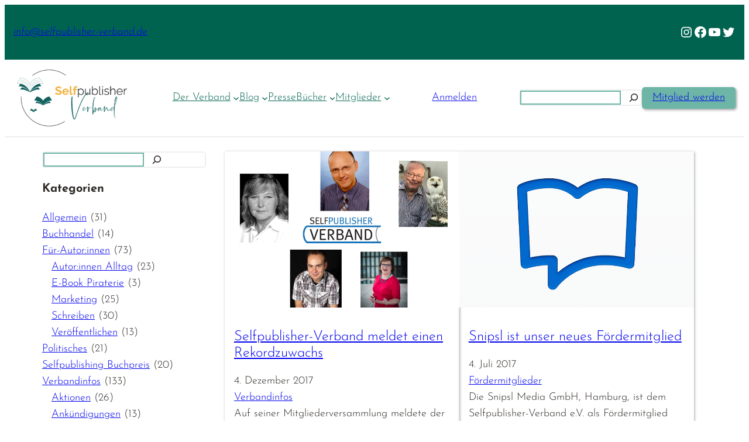

--- FILE ---
content_type: text/html; charset=UTF-8
request_url: https://www.selfpublisher-verband.de/2017/
body_size: 30042
content:
<!DOCTYPE html>
<html lang="de">
<head>
	<meta charset="UTF-8" />
	<meta name="viewport" content="width=device-width, initial-scale=1" />
<meta name='robots' content='noindex, follow' />

	<!-- This site is optimized with the Yoast SEO plugin v26.8 - https://yoast.com/product/yoast-seo-wordpress/ -->
	<meta property="og:locale" content="de_DE" />
	<meta property="og:type" content="website" />
	<meta property="og:title" content="2017 - Selfpublisher-Verband" />
	<meta property="og:url" content="https://www.selfpublisher-verband.de/2017/" />
	<meta property="og:site_name" content="Selfpublisher-Verband" />
	<meta name="twitter:card" content="summary_large_image" />
	<script type="application/ld+json" class="yoast-schema-graph">{"@context":"https://schema.org","@graph":[{"@type":"CollectionPage","@id":"https://www.selfpublisher-verband.de/2017/","url":"https://www.selfpublisher-verband.de/2017/","name":"2017 - Selfpublisher-Verband","isPartOf":{"@id":"https://www.selfpublisher-verband.de/#website"},"primaryImageOfPage":{"@id":"https://www.selfpublisher-verband.de/2017/#primaryimage"},"image":{"@id":"https://www.selfpublisher-verband.de/2017/#primaryimage"},"thumbnailUrl":"https://www.selfpublisher-verband.de/wp-content/uploads/2017/12/Vorstand17-1.jpg","breadcrumb":{"@id":"https://www.selfpublisher-verband.de/2017/#breadcrumb"},"inLanguage":"de"},{"@type":"ImageObject","inLanguage":"de","@id":"https://www.selfpublisher-verband.de/2017/#primaryimage","url":"https://www.selfpublisher-verband.de/wp-content/uploads/2017/12/Vorstand17-1.jpg","contentUrl":"https://www.selfpublisher-verband.de/wp-content/uploads/2017/12/Vorstand17-1.jpg","width":2100,"height":1575,"caption":"Vorstand 2017"},{"@type":"BreadcrumbList","@id":"https://www.selfpublisher-verband.de/2017/#breadcrumb","itemListElement":[{"@type":"ListItem","position":1,"name":"Home","item":"https://www.selfpublisher-verband.de/"},{"@type":"ListItem","position":2,"name":"Archives for 2017"}]},{"@type":"WebSite","@id":"https://www.selfpublisher-verband.de/#website","url":"https://www.selfpublisher-verband.de/","name":"Selfpublisher-Verband","description":"Der Zusammenschluss verlagsunabhängiger Autorinnen und Autoren","publisher":{"@id":"https://www.selfpublisher-verband.de/#organization"},"potentialAction":[{"@type":"SearchAction","target":{"@type":"EntryPoint","urlTemplate":"https://www.selfpublisher-verband.de/?s={search_term_string}"},"query-input":{"@type":"PropertyValueSpecification","valueRequired":true,"valueName":"search_term_string"}}],"inLanguage":"de"},{"@type":"Organization","@id":"https://www.selfpublisher-verband.de/#organization","name":"Selfpublisher Verband e.V.","url":"https://www.selfpublisher-verband.de/","logo":{"@type":"ImageObject","inLanguage":"de","@id":"https://www.selfpublisher-verband.de/#/schema/logo/image/","url":"https://www.selfpublisher-verband.de/wp-content/uploads/2023/04/Selfpublisher-Verband-Logo-Druck-webp-1000x1000-rgb.webp","contentUrl":"https://www.selfpublisher-verband.de/wp-content/uploads/2023/04/Selfpublisher-Verband-Logo-Druck-webp-1000x1000-rgb.webp","width":1000,"height":1000,"caption":"Selfpublisher Verband e.V."},"image":{"@id":"https://www.selfpublisher-verband.de/#/schema/logo/image/"}}]}</script>
	<!-- / Yoast SEO plugin. -->


<title>2017 - Selfpublisher-Verband</title>
<link rel='dns-prefetch' href='//www.selfpublisher-verband.de' />
<link rel="alternate" type="application/rss+xml" title="Selfpublisher-Verband &raquo; Feed" href="https://www.selfpublisher-verband.de/feed/" />
<link rel="alternate" type="application/rss+xml" title="Selfpublisher-Verband &raquo; Kommentar-Feed" href="https://www.selfpublisher-verband.de/comments/feed/" />
<style id='wp-img-auto-sizes-contain-inline-css'>
img:is([sizes=auto i],[sizes^="auto," i]){contain-intrinsic-size:3000px 1500px}
/*# sourceURL=wp-img-auto-sizes-contain-inline-css */
</style>
<link rel='stylesheet' id='uagb-slick-css-css' href='https://www.selfpublisher-verband.de/wp-content/plugins/ultimate-addons-for-gutenberg/assets/css/slick.min.css?ver=2.19.17' media='all' />
<link rel='stylesheet' id='uag-style-4009-css' href='https://www.selfpublisher-verband.de/wp-content/uploads/uag-plugin/assets/4000/uag-css-4009.css?ver=1769259960' media='all' />
<link rel='stylesheet' id='uag-style-3094-css' href='https://www.selfpublisher-verband.de/wp-content/uploads/uag-plugin/assets/3000/uag-css-3094.css?ver=1769259960' media='all' />
<link rel='stylesheet' id='uag-style-2716-css' href='https://www.selfpublisher-verband.de/wp-content/uploads/uag-plugin/assets/3000/uag-css-2716.css?ver=1769259960' media='all' />
<link rel='stylesheet' id='uag-style-2640-css' href='https://www.selfpublisher-verband.de/wp-content/uploads/uag-plugin/assets/3000/uag-css-2640.css?ver=1769259960' media='all' />
<link rel='stylesheet' id='uag-style-1338-css' href='https://www.selfpublisher-verband.de/wp-content/uploads/uag-plugin/assets/1000/uag-css-1338.css?ver=1769259960' media='all' />
<link rel='stylesheet' id='uag-style-275-css' href='https://www.selfpublisher-verband.de/wp-content/uploads/uag-plugin/assets/0/uag-css-275.css?ver=1769259960' media='all' />
<link rel='stylesheet' id='uag-style-206-css' href='https://www.selfpublisher-verband.de/wp-content/uploads/uag-plugin/assets/0/uag-css-206.css?ver=1769259960' media='all' />
<link rel='stylesheet' id='uag-style-128-css' href='https://www.selfpublisher-verband.de/wp-content/uploads/uag-plugin/assets/0/uag-css-128.css?ver=1769259960' media='all' />
<style id='wp-block-paragraph-inline-css'>
.is-small-text{font-size:.875em}.is-regular-text{font-size:1em}.is-large-text{font-size:2.25em}.is-larger-text{font-size:3em}.has-drop-cap:not(:focus):first-letter{float:left;font-size:8.4em;font-style:normal;font-weight:100;line-height:.68;margin:.05em .1em 0 0;text-transform:uppercase}body.rtl .has-drop-cap:not(:focus):first-letter{float:none;margin-left:.1em}p.has-drop-cap.has-background{overflow:hidden}:root :where(p.has-background){padding:1.25em 2.375em}:where(p.has-text-color:not(.has-link-color)) a{color:inherit}p.has-text-align-left[style*="writing-mode:vertical-lr"],p.has-text-align-right[style*="writing-mode:vertical-rl"]{rotate:180deg}
/*# sourceURL=https://www.selfpublisher-verband.de/wp-includes/blocks/paragraph/style.min.css */
</style>
<style id='wp-block-social-links-inline-css'>
.wp-block-social-links{background:none;box-sizing:border-box;margin-left:0;padding-left:0;padding-right:0;text-indent:0}.wp-block-social-links .wp-social-link a,.wp-block-social-links .wp-social-link a:hover{border-bottom:0;box-shadow:none;text-decoration:none}.wp-block-social-links .wp-social-link svg{height:1em;width:1em}.wp-block-social-links .wp-social-link span:not(.screen-reader-text){font-size:.65em;margin-left:.5em;margin-right:.5em}.wp-block-social-links.has-small-icon-size{font-size:16px}.wp-block-social-links,.wp-block-social-links.has-normal-icon-size{font-size:24px}.wp-block-social-links.has-large-icon-size{font-size:36px}.wp-block-social-links.has-huge-icon-size{font-size:48px}.wp-block-social-links.aligncenter{display:flex;justify-content:center}.wp-block-social-links.alignright{justify-content:flex-end}.wp-block-social-link{border-radius:9999px;display:block}@media not (prefers-reduced-motion){.wp-block-social-link{transition:transform .1s ease}}.wp-block-social-link{height:auto}.wp-block-social-link a{align-items:center;display:flex;line-height:0}.wp-block-social-link:hover{transform:scale(1.1)}.wp-block-social-links .wp-block-social-link.wp-social-link{display:inline-block;margin:0;padding:0}.wp-block-social-links .wp-block-social-link.wp-social-link .wp-block-social-link-anchor,.wp-block-social-links .wp-block-social-link.wp-social-link .wp-block-social-link-anchor svg,.wp-block-social-links .wp-block-social-link.wp-social-link .wp-block-social-link-anchor:active,.wp-block-social-links .wp-block-social-link.wp-social-link .wp-block-social-link-anchor:hover,.wp-block-social-links .wp-block-social-link.wp-social-link .wp-block-social-link-anchor:visited{color:currentColor;fill:currentColor}:where(.wp-block-social-links:not(.is-style-logos-only)) .wp-social-link{background-color:#f0f0f0;color:#444}:where(.wp-block-social-links:not(.is-style-logos-only)) .wp-social-link-amazon{background-color:#f90;color:#fff}:where(.wp-block-social-links:not(.is-style-logos-only)) .wp-social-link-bandcamp{background-color:#1ea0c3;color:#fff}:where(.wp-block-social-links:not(.is-style-logos-only)) .wp-social-link-behance{background-color:#0757fe;color:#fff}:where(.wp-block-social-links:not(.is-style-logos-only)) .wp-social-link-bluesky{background-color:#0a7aff;color:#fff}:where(.wp-block-social-links:not(.is-style-logos-only)) .wp-social-link-codepen{background-color:#1e1f26;color:#fff}:where(.wp-block-social-links:not(.is-style-logos-only)) .wp-social-link-deviantart{background-color:#02e49b;color:#fff}:where(.wp-block-social-links:not(.is-style-logos-only)) .wp-social-link-discord{background-color:#5865f2;color:#fff}:where(.wp-block-social-links:not(.is-style-logos-only)) .wp-social-link-dribbble{background-color:#e94c89;color:#fff}:where(.wp-block-social-links:not(.is-style-logos-only)) .wp-social-link-dropbox{background-color:#4280ff;color:#fff}:where(.wp-block-social-links:not(.is-style-logos-only)) .wp-social-link-etsy{background-color:#f45800;color:#fff}:where(.wp-block-social-links:not(.is-style-logos-only)) .wp-social-link-facebook{background-color:#0866ff;color:#fff}:where(.wp-block-social-links:not(.is-style-logos-only)) .wp-social-link-fivehundredpx{background-color:#000;color:#fff}:where(.wp-block-social-links:not(.is-style-logos-only)) .wp-social-link-flickr{background-color:#0461dd;color:#fff}:where(.wp-block-social-links:not(.is-style-logos-only)) .wp-social-link-foursquare{background-color:#e65678;color:#fff}:where(.wp-block-social-links:not(.is-style-logos-only)) .wp-social-link-github{background-color:#24292d;color:#fff}:where(.wp-block-social-links:not(.is-style-logos-only)) .wp-social-link-goodreads{background-color:#eceadd;color:#382110}:where(.wp-block-social-links:not(.is-style-logos-only)) .wp-social-link-google{background-color:#ea4434;color:#fff}:where(.wp-block-social-links:not(.is-style-logos-only)) .wp-social-link-gravatar{background-color:#1d4fc4;color:#fff}:where(.wp-block-social-links:not(.is-style-logos-only)) .wp-social-link-instagram{background-color:#f00075;color:#fff}:where(.wp-block-social-links:not(.is-style-logos-only)) .wp-social-link-lastfm{background-color:#e21b24;color:#fff}:where(.wp-block-social-links:not(.is-style-logos-only)) .wp-social-link-linkedin{background-color:#0d66c2;color:#fff}:where(.wp-block-social-links:not(.is-style-logos-only)) .wp-social-link-mastodon{background-color:#3288d4;color:#fff}:where(.wp-block-social-links:not(.is-style-logos-only)) .wp-social-link-medium{background-color:#000;color:#fff}:where(.wp-block-social-links:not(.is-style-logos-only)) .wp-social-link-meetup{background-color:#f6405f;color:#fff}:where(.wp-block-social-links:not(.is-style-logos-only)) .wp-social-link-patreon{background-color:#000;color:#fff}:where(.wp-block-social-links:not(.is-style-logos-only)) .wp-social-link-pinterest{background-color:#e60122;color:#fff}:where(.wp-block-social-links:not(.is-style-logos-only)) .wp-social-link-pocket{background-color:#ef4155;color:#fff}:where(.wp-block-social-links:not(.is-style-logos-only)) .wp-social-link-reddit{background-color:#ff4500;color:#fff}:where(.wp-block-social-links:not(.is-style-logos-only)) .wp-social-link-skype{background-color:#0478d7;color:#fff}:where(.wp-block-social-links:not(.is-style-logos-only)) .wp-social-link-snapchat{background-color:#fefc00;color:#fff;stroke:#000}:where(.wp-block-social-links:not(.is-style-logos-only)) .wp-social-link-soundcloud{background-color:#ff5600;color:#fff}:where(.wp-block-social-links:not(.is-style-logos-only)) .wp-social-link-spotify{background-color:#1bd760;color:#fff}:where(.wp-block-social-links:not(.is-style-logos-only)) .wp-social-link-telegram{background-color:#2aabee;color:#fff}:where(.wp-block-social-links:not(.is-style-logos-only)) .wp-social-link-threads{background-color:#000;color:#fff}:where(.wp-block-social-links:not(.is-style-logos-only)) .wp-social-link-tiktok{background-color:#000;color:#fff}:where(.wp-block-social-links:not(.is-style-logos-only)) .wp-social-link-tumblr{background-color:#011835;color:#fff}:where(.wp-block-social-links:not(.is-style-logos-only)) .wp-social-link-twitch{background-color:#6440a4;color:#fff}:where(.wp-block-social-links:not(.is-style-logos-only)) .wp-social-link-twitter{background-color:#1da1f2;color:#fff}:where(.wp-block-social-links:not(.is-style-logos-only)) .wp-social-link-vimeo{background-color:#1eb7ea;color:#fff}:where(.wp-block-social-links:not(.is-style-logos-only)) .wp-social-link-vk{background-color:#4680c2;color:#fff}:where(.wp-block-social-links:not(.is-style-logos-only)) .wp-social-link-wordpress{background-color:#3499cd;color:#fff}:where(.wp-block-social-links:not(.is-style-logos-only)) .wp-social-link-whatsapp{background-color:#25d366;color:#fff}:where(.wp-block-social-links:not(.is-style-logos-only)) .wp-social-link-x{background-color:#000;color:#fff}:where(.wp-block-social-links:not(.is-style-logos-only)) .wp-social-link-yelp{background-color:#d32422;color:#fff}:where(.wp-block-social-links:not(.is-style-logos-only)) .wp-social-link-youtube{background-color:red;color:#fff}:where(.wp-block-social-links.is-style-logos-only) .wp-social-link{background:none}:where(.wp-block-social-links.is-style-logos-only) .wp-social-link svg{height:1.25em;width:1.25em}:where(.wp-block-social-links.is-style-logos-only) .wp-social-link-amazon{color:#f90}:where(.wp-block-social-links.is-style-logos-only) .wp-social-link-bandcamp{color:#1ea0c3}:where(.wp-block-social-links.is-style-logos-only) .wp-social-link-behance{color:#0757fe}:where(.wp-block-social-links.is-style-logos-only) .wp-social-link-bluesky{color:#0a7aff}:where(.wp-block-social-links.is-style-logos-only) .wp-social-link-codepen{color:#1e1f26}:where(.wp-block-social-links.is-style-logos-only) .wp-social-link-deviantart{color:#02e49b}:where(.wp-block-social-links.is-style-logos-only) .wp-social-link-discord{color:#5865f2}:where(.wp-block-social-links.is-style-logos-only) .wp-social-link-dribbble{color:#e94c89}:where(.wp-block-social-links.is-style-logos-only) .wp-social-link-dropbox{color:#4280ff}:where(.wp-block-social-links.is-style-logos-only) .wp-social-link-etsy{color:#f45800}:where(.wp-block-social-links.is-style-logos-only) .wp-social-link-facebook{color:#0866ff}:where(.wp-block-social-links.is-style-logos-only) .wp-social-link-fivehundredpx{color:#000}:where(.wp-block-social-links.is-style-logos-only) .wp-social-link-flickr{color:#0461dd}:where(.wp-block-social-links.is-style-logos-only) .wp-social-link-foursquare{color:#e65678}:where(.wp-block-social-links.is-style-logos-only) .wp-social-link-github{color:#24292d}:where(.wp-block-social-links.is-style-logos-only) .wp-social-link-goodreads{color:#382110}:where(.wp-block-social-links.is-style-logos-only) .wp-social-link-google{color:#ea4434}:where(.wp-block-social-links.is-style-logos-only) .wp-social-link-gravatar{color:#1d4fc4}:where(.wp-block-social-links.is-style-logos-only) .wp-social-link-instagram{color:#f00075}:where(.wp-block-social-links.is-style-logos-only) .wp-social-link-lastfm{color:#e21b24}:where(.wp-block-social-links.is-style-logos-only) .wp-social-link-linkedin{color:#0d66c2}:where(.wp-block-social-links.is-style-logos-only) .wp-social-link-mastodon{color:#3288d4}:where(.wp-block-social-links.is-style-logos-only) .wp-social-link-medium{color:#000}:where(.wp-block-social-links.is-style-logos-only) .wp-social-link-meetup{color:#f6405f}:where(.wp-block-social-links.is-style-logos-only) .wp-social-link-patreon{color:#000}:where(.wp-block-social-links.is-style-logos-only) .wp-social-link-pinterest{color:#e60122}:where(.wp-block-social-links.is-style-logos-only) .wp-social-link-pocket{color:#ef4155}:where(.wp-block-social-links.is-style-logos-only) .wp-social-link-reddit{color:#ff4500}:where(.wp-block-social-links.is-style-logos-only) .wp-social-link-skype{color:#0478d7}:where(.wp-block-social-links.is-style-logos-only) .wp-social-link-snapchat{color:#fff;stroke:#000}:where(.wp-block-social-links.is-style-logos-only) .wp-social-link-soundcloud{color:#ff5600}:where(.wp-block-social-links.is-style-logos-only) .wp-social-link-spotify{color:#1bd760}:where(.wp-block-social-links.is-style-logos-only) .wp-social-link-telegram{color:#2aabee}:where(.wp-block-social-links.is-style-logos-only) .wp-social-link-threads{color:#000}:where(.wp-block-social-links.is-style-logos-only) .wp-social-link-tiktok{color:#000}:where(.wp-block-social-links.is-style-logos-only) .wp-social-link-tumblr{color:#011835}:where(.wp-block-social-links.is-style-logos-only) .wp-social-link-twitch{color:#6440a4}:where(.wp-block-social-links.is-style-logos-only) .wp-social-link-twitter{color:#1da1f2}:where(.wp-block-social-links.is-style-logos-only) .wp-social-link-vimeo{color:#1eb7ea}:where(.wp-block-social-links.is-style-logos-only) .wp-social-link-vk{color:#4680c2}:where(.wp-block-social-links.is-style-logos-only) .wp-social-link-whatsapp{color:#25d366}:where(.wp-block-social-links.is-style-logos-only) .wp-social-link-wordpress{color:#3499cd}:where(.wp-block-social-links.is-style-logos-only) .wp-social-link-x{color:#000}:where(.wp-block-social-links.is-style-logos-only) .wp-social-link-yelp{color:#d32422}:where(.wp-block-social-links.is-style-logos-only) .wp-social-link-youtube{color:red}.wp-block-social-links.is-style-pill-shape .wp-social-link{width:auto}:root :where(.wp-block-social-links .wp-social-link a){padding:.25em}:root :where(.wp-block-social-links.is-style-logos-only .wp-social-link a){padding:0}:root :where(.wp-block-social-links.is-style-pill-shape .wp-social-link a){padding-left:.6666666667em;padding-right:.6666666667em}.wp-block-social-links:not(.has-icon-color):not(.has-icon-background-color) .wp-social-link-snapchat .wp-block-social-link-label{color:#000}
/*# sourceURL=https://www.selfpublisher-verband.de/wp-includes/blocks/social-links/style.min.css */
</style>
<style id='wp-block-template-part-theme-inline-css'>
:root :where(.wp-block-template-part.has-background){margin-bottom:0;margin-top:0;padding:1.25em 2.375em}
/*# sourceURL=https://www.selfpublisher-verband.de/wp-includes/blocks/template-part/theme.min.css */
</style>
<style id='wp-block-group-inline-css'>
.wp-block-group{box-sizing:border-box}:where(.wp-block-group.wp-block-group-is-layout-constrained){position:relative}
/*# sourceURL=https://www.selfpublisher-verband.de/wp-includes/blocks/group/style.min.css */
</style>
<style id='wp-block-group-theme-inline-css'>
:where(.wp-block-group.has-background){padding:1.25em 2.375em}
/*# sourceURL=https://www.selfpublisher-verband.de/wp-includes/blocks/group/theme.min.css */
</style>
<style id='wp-block-site-logo-inline-css'>
.wp-block-site-logo{box-sizing:border-box;line-height:0}.wp-block-site-logo a{display:inline-block;line-height:0}.wp-block-site-logo.is-default-size img{height:auto;width:120px}.wp-block-site-logo img{height:auto;max-width:100%}.wp-block-site-logo a,.wp-block-site-logo img{border-radius:inherit}.wp-block-site-logo.aligncenter{margin-left:auto;margin-right:auto;text-align:center}:root :where(.wp-block-site-logo.is-style-rounded){border-radius:9999px}
/*# sourceURL=https://www.selfpublisher-verband.de/wp-includes/blocks/site-logo/style.min.css */
</style>
<style id='wp-block-navigation-link-inline-css'>
.wp-block-navigation .wp-block-navigation-item__label{overflow-wrap:break-word}.wp-block-navigation .wp-block-navigation-item__description{display:none}.link-ui-tools{outline:1px solid #f0f0f0;padding:8px}.link-ui-block-inserter{padding-top:8px}.link-ui-block-inserter__back{margin-left:8px;text-transform:uppercase}
/*# sourceURL=https://www.selfpublisher-verband.de/wp-includes/blocks/navigation-link/style.min.css */
</style>
<link rel='stylesheet' id='wp-block-navigation-css' href='https://www.selfpublisher-verband.de/wp-includes/blocks/navigation/style.min.css?ver=6.9' media='all' />
<style id='wp-block-loginout-inline-css'>
.wp-block-loginout{box-sizing:border-box}
/*# sourceURL=https://www.selfpublisher-verband.de/wp-includes/blocks/loginout/style.min.css */
</style>
<style id='wp-block-search-inline-css'>
.wp-block-search__button{margin-left:10px;word-break:normal}.wp-block-search__button.has-icon{line-height:0}.wp-block-search__button svg{height:1.25em;min-height:24px;min-width:24px;width:1.25em;fill:currentColor;vertical-align:text-bottom}:where(.wp-block-search__button){border:1px solid #ccc;padding:6px 10px}.wp-block-search__inside-wrapper{display:flex;flex:auto;flex-wrap:nowrap;max-width:100%}.wp-block-search__label{width:100%}.wp-block-search.wp-block-search__button-only .wp-block-search__button{box-sizing:border-box;display:flex;flex-shrink:0;justify-content:center;margin-left:0;max-width:100%}.wp-block-search.wp-block-search__button-only .wp-block-search__inside-wrapper{min-width:0!important;transition-property:width}.wp-block-search.wp-block-search__button-only .wp-block-search__input{flex-basis:100%;transition-duration:.3s}.wp-block-search.wp-block-search__button-only.wp-block-search__searchfield-hidden,.wp-block-search.wp-block-search__button-only.wp-block-search__searchfield-hidden .wp-block-search__inside-wrapper{overflow:hidden}.wp-block-search.wp-block-search__button-only.wp-block-search__searchfield-hidden .wp-block-search__input{border-left-width:0!important;border-right-width:0!important;flex-basis:0;flex-grow:0;margin:0;min-width:0!important;padding-left:0!important;padding-right:0!important;width:0!important}:where(.wp-block-search__input){appearance:none;border:1px solid #949494;flex-grow:1;font-family:inherit;font-size:inherit;font-style:inherit;font-weight:inherit;letter-spacing:inherit;line-height:inherit;margin-left:0;margin-right:0;min-width:3rem;padding:8px;text-decoration:unset!important;text-transform:inherit}:where(.wp-block-search__button-inside .wp-block-search__inside-wrapper){background-color:#fff;border:1px solid #949494;box-sizing:border-box;padding:4px}:where(.wp-block-search__button-inside .wp-block-search__inside-wrapper) .wp-block-search__input{border:none;border-radius:0;padding:0 4px}:where(.wp-block-search__button-inside .wp-block-search__inside-wrapper) .wp-block-search__input:focus{outline:none}:where(.wp-block-search__button-inside .wp-block-search__inside-wrapper) :where(.wp-block-search__button){padding:4px 8px}.wp-block-search.aligncenter .wp-block-search__inside-wrapper{margin:auto}.wp-block[data-align=right] .wp-block-search.wp-block-search__button-only .wp-block-search__inside-wrapper{float:right}
/*# sourceURL=https://www.selfpublisher-verband.de/wp-includes/blocks/search/style.min.css */
</style>
<style id='wp-block-search-theme-inline-css'>
.wp-block-search .wp-block-search__label{font-weight:700}.wp-block-search__button{border:1px solid #ccc;padding:.375em .625em}
/*# sourceURL=https://www.selfpublisher-verband.de/wp-includes/blocks/search/theme.min.css */
</style>
<style id='wp-block-button-inline-css'>
.wp-block-button__link{align-content:center;box-sizing:border-box;cursor:pointer;display:inline-block;height:100%;text-align:center;word-break:break-word}.wp-block-button__link.aligncenter{text-align:center}.wp-block-button__link.alignright{text-align:right}:where(.wp-block-button__link){border-radius:9999px;box-shadow:none;padding:calc(.667em + 2px) calc(1.333em + 2px);text-decoration:none}.wp-block-button[style*=text-decoration] .wp-block-button__link{text-decoration:inherit}.wp-block-buttons>.wp-block-button.has-custom-width{max-width:none}.wp-block-buttons>.wp-block-button.has-custom-width .wp-block-button__link{width:100%}.wp-block-buttons>.wp-block-button.has-custom-font-size .wp-block-button__link{font-size:inherit}.wp-block-buttons>.wp-block-button.wp-block-button__width-25{width:calc(25% - var(--wp--style--block-gap, .5em)*.75)}.wp-block-buttons>.wp-block-button.wp-block-button__width-50{width:calc(50% - var(--wp--style--block-gap, .5em)*.5)}.wp-block-buttons>.wp-block-button.wp-block-button__width-75{width:calc(75% - var(--wp--style--block-gap, .5em)*.25)}.wp-block-buttons>.wp-block-button.wp-block-button__width-100{flex-basis:100%;width:100%}.wp-block-buttons.is-vertical>.wp-block-button.wp-block-button__width-25{width:25%}.wp-block-buttons.is-vertical>.wp-block-button.wp-block-button__width-50{width:50%}.wp-block-buttons.is-vertical>.wp-block-button.wp-block-button__width-75{width:75%}.wp-block-button.is-style-squared,.wp-block-button__link.wp-block-button.is-style-squared{border-radius:0}.wp-block-button.no-border-radius,.wp-block-button__link.no-border-radius{border-radius:0!important}:root :where(.wp-block-button .wp-block-button__link.is-style-outline),:root :where(.wp-block-button.is-style-outline>.wp-block-button__link){border:2px solid;padding:.667em 1.333em}:root :where(.wp-block-button .wp-block-button__link.is-style-outline:not(.has-text-color)),:root :where(.wp-block-button.is-style-outline>.wp-block-button__link:not(.has-text-color)){color:currentColor}:root :where(.wp-block-button .wp-block-button__link.is-style-outline:not(.has-background)),:root :where(.wp-block-button.is-style-outline>.wp-block-button__link:not(.has-background)){background-color:initial;background-image:none}
/*# sourceURL=https://www.selfpublisher-verband.de/wp-includes/blocks/button/style.min.css */
</style>
<style id='wp-block-buttons-inline-css'>
.wp-block-buttons{box-sizing:border-box}.wp-block-buttons.is-vertical{flex-direction:column}.wp-block-buttons.is-vertical>.wp-block-button:last-child{margin-bottom:0}.wp-block-buttons>.wp-block-button{display:inline-block;margin:0}.wp-block-buttons.is-content-justification-left{justify-content:flex-start}.wp-block-buttons.is-content-justification-left.is-vertical{align-items:flex-start}.wp-block-buttons.is-content-justification-center{justify-content:center}.wp-block-buttons.is-content-justification-center.is-vertical{align-items:center}.wp-block-buttons.is-content-justification-right{justify-content:flex-end}.wp-block-buttons.is-content-justification-right.is-vertical{align-items:flex-end}.wp-block-buttons.is-content-justification-space-between{justify-content:space-between}.wp-block-buttons.aligncenter{text-align:center}.wp-block-buttons:not(.is-content-justification-space-between,.is-content-justification-right,.is-content-justification-left,.is-content-justification-center) .wp-block-button.aligncenter{margin-left:auto;margin-right:auto;width:100%}.wp-block-buttons[style*=text-decoration] .wp-block-button,.wp-block-buttons[style*=text-decoration] .wp-block-button__link{text-decoration:inherit}.wp-block-buttons.has-custom-font-size .wp-block-button__link{font-size:inherit}.wp-block-buttons .wp-block-button__link{width:100%}.wp-block-button.aligncenter{text-align:center}
/*# sourceURL=https://www.selfpublisher-verband.de/wp-includes/blocks/buttons/style.min.css */
</style>
<style id='wp-block-categories-inline-css'>
.wp-block-categories{box-sizing:border-box}.wp-block-categories.alignleft{margin-right:2em}.wp-block-categories.alignright{margin-left:2em}.wp-block-categories.wp-block-categories-dropdown.aligncenter{text-align:center}.wp-block-categories .wp-block-categories__label{display:block;width:100%}
/*# sourceURL=https://www.selfpublisher-verband.de/wp-includes/blocks/categories/style.min.css */
</style>
<style id='wp-block-archives-inline-css'>
.wp-block-archives{box-sizing:border-box}.wp-block-archives-dropdown label{display:block}
/*# sourceURL=https://www.selfpublisher-verband.de/wp-includes/blocks/archives/style.min.css */
</style>
<link rel='stylesheet' id='kadence-blocks-column-css' href='https://www.selfpublisher-verband.de/wp-content/plugins/kadence-blocks/dist/style-blocks-column.css?ver=3.5.31' media='all' />
<style id='wp-block-post-featured-image-inline-css'>
.wp-block-post-featured-image{margin-left:0;margin-right:0}.wp-block-post-featured-image a{display:block;height:100%}.wp-block-post-featured-image :where(img){box-sizing:border-box;height:auto;max-width:100%;vertical-align:bottom;width:100%}.wp-block-post-featured-image.alignfull img,.wp-block-post-featured-image.alignwide img{width:100%}.wp-block-post-featured-image .wp-block-post-featured-image__overlay.has-background-dim{background-color:#000;inset:0;position:absolute}.wp-block-post-featured-image{position:relative}.wp-block-post-featured-image .wp-block-post-featured-image__overlay.has-background-gradient{background-color:initial}.wp-block-post-featured-image .wp-block-post-featured-image__overlay.has-background-dim-0{opacity:0}.wp-block-post-featured-image .wp-block-post-featured-image__overlay.has-background-dim-10{opacity:.1}.wp-block-post-featured-image .wp-block-post-featured-image__overlay.has-background-dim-20{opacity:.2}.wp-block-post-featured-image .wp-block-post-featured-image__overlay.has-background-dim-30{opacity:.3}.wp-block-post-featured-image .wp-block-post-featured-image__overlay.has-background-dim-40{opacity:.4}.wp-block-post-featured-image .wp-block-post-featured-image__overlay.has-background-dim-50{opacity:.5}.wp-block-post-featured-image .wp-block-post-featured-image__overlay.has-background-dim-60{opacity:.6}.wp-block-post-featured-image .wp-block-post-featured-image__overlay.has-background-dim-70{opacity:.7}.wp-block-post-featured-image .wp-block-post-featured-image__overlay.has-background-dim-80{opacity:.8}.wp-block-post-featured-image .wp-block-post-featured-image__overlay.has-background-dim-90{opacity:.9}.wp-block-post-featured-image .wp-block-post-featured-image__overlay.has-background-dim-100{opacity:1}.wp-block-post-featured-image:where(.alignleft,.alignright){width:100%}
/*# sourceURL=https://www.selfpublisher-verband.de/wp-includes/blocks/post-featured-image/style.min.css */
</style>
<style id='wp-block-post-title-inline-css'>
.wp-block-post-title{box-sizing:border-box;word-break:break-word}.wp-block-post-title :where(a){display:inline-block;font-family:inherit;font-size:inherit;font-style:inherit;font-weight:inherit;letter-spacing:inherit;line-height:inherit;text-decoration:inherit}
/*# sourceURL=https://www.selfpublisher-verband.de/wp-includes/blocks/post-title/style.min.css */
</style>
<style id='wp-block-post-date-inline-css'>
.wp-block-post-date{box-sizing:border-box}
/*# sourceURL=https://www.selfpublisher-verband.de/wp-includes/blocks/post-date/style.min.css */
</style>
<style id='wp-block-post-terms-inline-css'>
.wp-block-post-terms{box-sizing:border-box}.wp-block-post-terms .wp-block-post-terms__separator{white-space:pre-wrap}
/*# sourceURL=https://www.selfpublisher-verband.de/wp-includes/blocks/post-terms/style.min.css */
</style>
<style id='wp-block-post-excerpt-inline-css'>
:where(.wp-block-post-excerpt){box-sizing:border-box;margin-bottom:var(--wp--style--block-gap);margin-top:var(--wp--style--block-gap)}.wp-block-post-excerpt__excerpt{margin-bottom:0;margin-top:0}.wp-block-post-excerpt__more-text{margin-bottom:0;margin-top:var(--wp--style--block-gap)}.wp-block-post-excerpt__more-link{display:inline-block}
/*# sourceURL=https://www.selfpublisher-verband.de/wp-includes/blocks/post-excerpt/style.min.css */
</style>
<style id='wp-block-heading-inline-css'>
h1:where(.wp-block-heading).has-background,h2:where(.wp-block-heading).has-background,h3:where(.wp-block-heading).has-background,h4:where(.wp-block-heading).has-background,h5:where(.wp-block-heading).has-background,h6:where(.wp-block-heading).has-background{padding:1.25em 2.375em}h1.has-text-align-left[style*=writing-mode]:where([style*=vertical-lr]),h1.has-text-align-right[style*=writing-mode]:where([style*=vertical-rl]),h2.has-text-align-left[style*=writing-mode]:where([style*=vertical-lr]),h2.has-text-align-right[style*=writing-mode]:where([style*=vertical-rl]),h3.has-text-align-left[style*=writing-mode]:where([style*=vertical-lr]),h3.has-text-align-right[style*=writing-mode]:where([style*=vertical-rl]),h4.has-text-align-left[style*=writing-mode]:where([style*=vertical-lr]),h4.has-text-align-right[style*=writing-mode]:where([style*=vertical-rl]),h5.has-text-align-left[style*=writing-mode]:where([style*=vertical-lr]),h5.has-text-align-right[style*=writing-mode]:where([style*=vertical-rl]),h6.has-text-align-left[style*=writing-mode]:where([style*=vertical-lr]),h6.has-text-align-right[style*=writing-mode]:where([style*=vertical-rl]){rotate:180deg}
/*# sourceURL=https://www.selfpublisher-verband.de/wp-includes/blocks/heading/style.min.css */
</style>
<style id='wp-block-post-template-inline-css'>
.wp-block-post-template{box-sizing:border-box;list-style:none;margin-bottom:0;margin-top:0;max-width:100%;padding:0}.wp-block-post-template.is-flex-container{display:flex;flex-direction:row;flex-wrap:wrap;gap:1.25em}.wp-block-post-template.is-flex-container>li{margin:0;width:100%}@media (min-width:600px){.wp-block-post-template.is-flex-container.is-flex-container.columns-2>li{width:calc(50% - .625em)}.wp-block-post-template.is-flex-container.is-flex-container.columns-3>li{width:calc(33.33333% - .83333em)}.wp-block-post-template.is-flex-container.is-flex-container.columns-4>li{width:calc(25% - .9375em)}.wp-block-post-template.is-flex-container.is-flex-container.columns-5>li{width:calc(20% - 1em)}.wp-block-post-template.is-flex-container.is-flex-container.columns-6>li{width:calc(16.66667% - 1.04167em)}}@media (max-width:600px){.wp-block-post-template-is-layout-grid.wp-block-post-template-is-layout-grid.wp-block-post-template-is-layout-grid.wp-block-post-template-is-layout-grid{grid-template-columns:1fr}}.wp-block-post-template-is-layout-constrained>li>.alignright,.wp-block-post-template-is-layout-flow>li>.alignright{float:right;margin-inline-end:0;margin-inline-start:2em}.wp-block-post-template-is-layout-constrained>li>.alignleft,.wp-block-post-template-is-layout-flow>li>.alignleft{float:left;margin-inline-end:2em;margin-inline-start:0}.wp-block-post-template-is-layout-constrained>li>.aligncenter,.wp-block-post-template-is-layout-flow>li>.aligncenter{margin-inline-end:auto;margin-inline-start:auto}
/*# sourceURL=https://www.selfpublisher-verband.de/wp-includes/blocks/post-template/style.min.css */
</style>
<link rel='stylesheet' id='kadence-blocks-rowlayout-css' href='https://www.selfpublisher-verband.de/wp-content/plugins/kadence-blocks/dist/style-blocks-rowlayout.css?ver=3.5.31' media='all' />
<style id='wp-block-image-inline-css'>
.wp-block-image>a,.wp-block-image>figure>a{display:inline-block}.wp-block-image img{box-sizing:border-box;height:auto;max-width:100%;vertical-align:bottom}@media not (prefers-reduced-motion){.wp-block-image img.hide{visibility:hidden}.wp-block-image img.show{animation:show-content-image .4s}}.wp-block-image[style*=border-radius] img,.wp-block-image[style*=border-radius]>a{border-radius:inherit}.wp-block-image.has-custom-border img{box-sizing:border-box}.wp-block-image.aligncenter{text-align:center}.wp-block-image.alignfull>a,.wp-block-image.alignwide>a{width:100%}.wp-block-image.alignfull img,.wp-block-image.alignwide img{height:auto;width:100%}.wp-block-image .aligncenter,.wp-block-image .alignleft,.wp-block-image .alignright,.wp-block-image.aligncenter,.wp-block-image.alignleft,.wp-block-image.alignright{display:table}.wp-block-image .aligncenter>figcaption,.wp-block-image .alignleft>figcaption,.wp-block-image .alignright>figcaption,.wp-block-image.aligncenter>figcaption,.wp-block-image.alignleft>figcaption,.wp-block-image.alignright>figcaption{caption-side:bottom;display:table-caption}.wp-block-image .alignleft{float:left;margin:.5em 1em .5em 0}.wp-block-image .alignright{float:right;margin:.5em 0 .5em 1em}.wp-block-image .aligncenter{margin-left:auto;margin-right:auto}.wp-block-image :where(figcaption){margin-bottom:1em;margin-top:.5em}.wp-block-image.is-style-circle-mask img{border-radius:9999px}@supports ((-webkit-mask-image:none) or (mask-image:none)) or (-webkit-mask-image:none){.wp-block-image.is-style-circle-mask img{border-radius:0;-webkit-mask-image:url('data:image/svg+xml;utf8,<svg viewBox="0 0 100 100" xmlns="http://www.w3.org/2000/svg"><circle cx="50" cy="50" r="50"/></svg>');mask-image:url('data:image/svg+xml;utf8,<svg viewBox="0 0 100 100" xmlns="http://www.w3.org/2000/svg"><circle cx="50" cy="50" r="50"/></svg>');mask-mode:alpha;-webkit-mask-position:center;mask-position:center;-webkit-mask-repeat:no-repeat;mask-repeat:no-repeat;-webkit-mask-size:contain;mask-size:contain}}:root :where(.wp-block-image.is-style-rounded img,.wp-block-image .is-style-rounded img){border-radius:9999px}.wp-block-image figure{margin:0}.wp-lightbox-container{display:flex;flex-direction:column;position:relative}.wp-lightbox-container img{cursor:zoom-in}.wp-lightbox-container img:hover+button{opacity:1}.wp-lightbox-container button{align-items:center;backdrop-filter:blur(16px) saturate(180%);background-color:#5a5a5a40;border:none;border-radius:4px;cursor:zoom-in;display:flex;height:20px;justify-content:center;opacity:0;padding:0;position:absolute;right:16px;text-align:center;top:16px;width:20px;z-index:100}@media not (prefers-reduced-motion){.wp-lightbox-container button{transition:opacity .2s ease}}.wp-lightbox-container button:focus-visible{outline:3px auto #5a5a5a40;outline:3px auto -webkit-focus-ring-color;outline-offset:3px}.wp-lightbox-container button:hover{cursor:pointer;opacity:1}.wp-lightbox-container button:focus{opacity:1}.wp-lightbox-container button:focus,.wp-lightbox-container button:hover,.wp-lightbox-container button:not(:hover):not(:active):not(.has-background){background-color:#5a5a5a40;border:none}.wp-lightbox-overlay{box-sizing:border-box;cursor:zoom-out;height:100vh;left:0;overflow:hidden;position:fixed;top:0;visibility:hidden;width:100%;z-index:100000}.wp-lightbox-overlay .close-button{align-items:center;cursor:pointer;display:flex;justify-content:center;min-height:40px;min-width:40px;padding:0;position:absolute;right:calc(env(safe-area-inset-right) + 16px);top:calc(env(safe-area-inset-top) + 16px);z-index:5000000}.wp-lightbox-overlay .close-button:focus,.wp-lightbox-overlay .close-button:hover,.wp-lightbox-overlay .close-button:not(:hover):not(:active):not(.has-background){background:none;border:none}.wp-lightbox-overlay .lightbox-image-container{height:var(--wp--lightbox-container-height);left:50%;overflow:hidden;position:absolute;top:50%;transform:translate(-50%,-50%);transform-origin:top left;width:var(--wp--lightbox-container-width);z-index:9999999999}.wp-lightbox-overlay .wp-block-image{align-items:center;box-sizing:border-box;display:flex;height:100%;justify-content:center;margin:0;position:relative;transform-origin:0 0;width:100%;z-index:3000000}.wp-lightbox-overlay .wp-block-image img{height:var(--wp--lightbox-image-height);min-height:var(--wp--lightbox-image-height);min-width:var(--wp--lightbox-image-width);width:var(--wp--lightbox-image-width)}.wp-lightbox-overlay .wp-block-image figcaption{display:none}.wp-lightbox-overlay button{background:none;border:none}.wp-lightbox-overlay .scrim{background-color:#fff;height:100%;opacity:.9;position:absolute;width:100%;z-index:2000000}.wp-lightbox-overlay.active{visibility:visible}@media not (prefers-reduced-motion){.wp-lightbox-overlay.active{animation:turn-on-visibility .25s both}.wp-lightbox-overlay.active img{animation:turn-on-visibility .35s both}.wp-lightbox-overlay.show-closing-animation:not(.active){animation:turn-off-visibility .35s both}.wp-lightbox-overlay.show-closing-animation:not(.active) img{animation:turn-off-visibility .25s both}.wp-lightbox-overlay.zoom.active{animation:none;opacity:1;visibility:visible}.wp-lightbox-overlay.zoom.active .lightbox-image-container{animation:lightbox-zoom-in .4s}.wp-lightbox-overlay.zoom.active .lightbox-image-container img{animation:none}.wp-lightbox-overlay.zoom.active .scrim{animation:turn-on-visibility .4s forwards}.wp-lightbox-overlay.zoom.show-closing-animation:not(.active){animation:none}.wp-lightbox-overlay.zoom.show-closing-animation:not(.active) .lightbox-image-container{animation:lightbox-zoom-out .4s}.wp-lightbox-overlay.zoom.show-closing-animation:not(.active) .lightbox-image-container img{animation:none}.wp-lightbox-overlay.zoom.show-closing-animation:not(.active) .scrim{animation:turn-off-visibility .4s forwards}}@keyframes show-content-image{0%{visibility:hidden}99%{visibility:hidden}to{visibility:visible}}@keyframes turn-on-visibility{0%{opacity:0}to{opacity:1}}@keyframes turn-off-visibility{0%{opacity:1;visibility:visible}99%{opacity:0;visibility:visible}to{opacity:0;visibility:hidden}}@keyframes lightbox-zoom-in{0%{transform:translate(calc((-100vw + var(--wp--lightbox-scrollbar-width))/2 + var(--wp--lightbox-initial-left-position)),calc(-50vh + var(--wp--lightbox-initial-top-position))) scale(var(--wp--lightbox-scale))}to{transform:translate(-50%,-50%) scale(1)}}@keyframes lightbox-zoom-out{0%{transform:translate(-50%,-50%) scale(1);visibility:visible}99%{visibility:visible}to{transform:translate(calc((-100vw + var(--wp--lightbox-scrollbar-width))/2 + var(--wp--lightbox-initial-left-position)),calc(-50vh + var(--wp--lightbox-initial-top-position))) scale(var(--wp--lightbox-scale));visibility:hidden}}
/*# sourceURL=https://www.selfpublisher-verband.de/wp-includes/blocks/image/style.min.css */
</style>
<style id='wp-block-image-theme-inline-css'>
:root :where(.wp-block-image figcaption){color:#555;font-size:13px;text-align:center}.is-dark-theme :root :where(.wp-block-image figcaption){color:#ffffffa6}.wp-block-image{margin:0 0 1em}
/*# sourceURL=https://www.selfpublisher-verband.de/wp-includes/blocks/image/theme.min.css */
</style>
<style id='wp-block-columns-inline-css'>
.wp-block-columns{box-sizing:border-box;display:flex;flex-wrap:wrap!important}@media (min-width:782px){.wp-block-columns{flex-wrap:nowrap!important}}.wp-block-columns{align-items:normal!important}.wp-block-columns.are-vertically-aligned-top{align-items:flex-start}.wp-block-columns.are-vertically-aligned-center{align-items:center}.wp-block-columns.are-vertically-aligned-bottom{align-items:flex-end}@media (max-width:781px){.wp-block-columns:not(.is-not-stacked-on-mobile)>.wp-block-column{flex-basis:100%!important}}@media (min-width:782px){.wp-block-columns:not(.is-not-stacked-on-mobile)>.wp-block-column{flex-basis:0;flex-grow:1}.wp-block-columns:not(.is-not-stacked-on-mobile)>.wp-block-column[style*=flex-basis]{flex-grow:0}}.wp-block-columns.is-not-stacked-on-mobile{flex-wrap:nowrap!important}.wp-block-columns.is-not-stacked-on-mobile>.wp-block-column{flex-basis:0;flex-grow:1}.wp-block-columns.is-not-stacked-on-mobile>.wp-block-column[style*=flex-basis]{flex-grow:0}:where(.wp-block-columns){margin-bottom:1.75em}:where(.wp-block-columns.has-background){padding:1.25em 2.375em}.wp-block-column{flex-grow:1;min-width:0;overflow-wrap:break-word;word-break:break-word}.wp-block-column.is-vertically-aligned-top{align-self:flex-start}.wp-block-column.is-vertically-aligned-center{align-self:center}.wp-block-column.is-vertically-aligned-bottom{align-self:flex-end}.wp-block-column.is-vertically-aligned-stretch{align-self:stretch}.wp-block-column.is-vertically-aligned-bottom,.wp-block-column.is-vertically-aligned-center,.wp-block-column.is-vertically-aligned-top{width:100%}
/*# sourceURL=https://www.selfpublisher-verband.de/wp-includes/blocks/columns/style.min.css */
</style>
<style id='wp-emoji-styles-inline-css'>

	img.wp-smiley, img.emoji {
		display: inline !important;
		border: none !important;
		box-shadow: none !important;
		height: 1em !important;
		width: 1em !important;
		margin: 0 0.07em !important;
		vertical-align: -0.1em !important;
		background: none !important;
		padding: 0 !important;
	}
/*# sourceURL=wp-emoji-styles-inline-css */
</style>
<style id='wp-block-library-inline-css'>
:root{--wp-block-synced-color:#7a00df;--wp-block-synced-color--rgb:122,0,223;--wp-bound-block-color:var(--wp-block-synced-color);--wp-editor-canvas-background:#ddd;--wp-admin-theme-color:#007cba;--wp-admin-theme-color--rgb:0,124,186;--wp-admin-theme-color-darker-10:#006ba1;--wp-admin-theme-color-darker-10--rgb:0,107,160.5;--wp-admin-theme-color-darker-20:#005a87;--wp-admin-theme-color-darker-20--rgb:0,90,135;--wp-admin-border-width-focus:2px}@media (min-resolution:192dpi){:root{--wp-admin-border-width-focus:1.5px}}.wp-element-button{cursor:pointer}:root .has-very-light-gray-background-color{background-color:#eee}:root .has-very-dark-gray-background-color{background-color:#313131}:root .has-very-light-gray-color{color:#eee}:root .has-very-dark-gray-color{color:#313131}:root .has-vivid-green-cyan-to-vivid-cyan-blue-gradient-background{background:linear-gradient(135deg,#00d084,#0693e3)}:root .has-purple-crush-gradient-background{background:linear-gradient(135deg,#34e2e4,#4721fb 50%,#ab1dfe)}:root .has-hazy-dawn-gradient-background{background:linear-gradient(135deg,#faaca8,#dad0ec)}:root .has-subdued-olive-gradient-background{background:linear-gradient(135deg,#fafae1,#67a671)}:root .has-atomic-cream-gradient-background{background:linear-gradient(135deg,#fdd79a,#004a59)}:root .has-nightshade-gradient-background{background:linear-gradient(135deg,#330968,#31cdcf)}:root .has-midnight-gradient-background{background:linear-gradient(135deg,#020381,#2874fc)}:root{--wp--preset--font-size--normal:16px;--wp--preset--font-size--huge:42px}.has-regular-font-size{font-size:1em}.has-larger-font-size{font-size:2.625em}.has-normal-font-size{font-size:var(--wp--preset--font-size--normal)}.has-huge-font-size{font-size:var(--wp--preset--font-size--huge)}.has-text-align-center{text-align:center}.has-text-align-left{text-align:left}.has-text-align-right{text-align:right}.has-fit-text{white-space:nowrap!important}#end-resizable-editor-section{display:none}.aligncenter{clear:both}.items-justified-left{justify-content:flex-start}.items-justified-center{justify-content:center}.items-justified-right{justify-content:flex-end}.items-justified-space-between{justify-content:space-between}.screen-reader-text{border:0;clip-path:inset(50%);height:1px;margin:-1px;overflow:hidden;padding:0;position:absolute;width:1px;word-wrap:normal!important}.screen-reader-text:focus{background-color:#ddd;clip-path:none;color:#444;display:block;font-size:1em;height:auto;left:5px;line-height:normal;padding:15px 23px 14px;text-decoration:none;top:5px;width:auto;z-index:100000}html :where(.has-border-color){border-style:solid}html :where([style*=border-top-color]){border-top-style:solid}html :where([style*=border-right-color]){border-right-style:solid}html :where([style*=border-bottom-color]){border-bottom-style:solid}html :where([style*=border-left-color]){border-left-style:solid}html :where([style*=border-width]){border-style:solid}html :where([style*=border-top-width]){border-top-style:solid}html :where([style*=border-right-width]){border-right-style:solid}html :where([style*=border-bottom-width]){border-bottom-style:solid}html :where([style*=border-left-width]){border-left-style:solid}html :where(img[class*=wp-image-]){height:auto;max-width:100%}:where(figure){margin:0 0 1em}html :where(.is-position-sticky){--wp-admin--admin-bar--position-offset:var(--wp-admin--admin-bar--height,0px)}@media screen and (max-width:600px){html :where(.is-position-sticky){--wp-admin--admin-bar--position-offset:0px}}
/*# sourceURL=/wp-includes/css/dist/block-library/common.min.css */
</style>
<style id='global-styles-inline-css'>
:root{--wp--preset--aspect-ratio--square: 1;--wp--preset--aspect-ratio--4-3: 4/3;--wp--preset--aspect-ratio--3-4: 3/4;--wp--preset--aspect-ratio--3-2: 3/2;--wp--preset--aspect-ratio--2-3: 2/3;--wp--preset--aspect-ratio--16-9: 16/9;--wp--preset--aspect-ratio--9-16: 9/16;--wp--preset--color--black: #000000;--wp--preset--color--cyan-bluish-gray: #abb8c3;--wp--preset--color--white: #ffffff;--wp--preset--color--pale-pink: #f78da7;--wp--preset--color--vivid-red: #cf2e2e;--wp--preset--color--luminous-vivid-orange: #ff6900;--wp--preset--color--luminous-vivid-amber: #fcb900;--wp--preset--color--light-green-cyan: #7bdcb5;--wp--preset--color--vivid-green-cyan: #00d084;--wp--preset--color--pale-cyan-blue: #8ed1fc;--wp--preset--color--vivid-cyan-blue: #0693e3;--wp--preset--color--vivid-purple: #9b51e0;--wp--preset--color--foreground: #2d2926;--wp--preset--color--background: #ffffff;--wp--preset--color--primary: #6db5a7;--wp--preset--color--primary-light: #b0e0d7;--wp--preset--color--highlight: #006350;--wp--preset--color--highlight-light: #F7C462;--wp--preset--color--highlight-inline: #F77831;--wp--preset--color--links: #be9342;--wp--preset--color--divider: #efefef;--wp--preset--color--footer-light: #6db5a7;--wp--preset--color--footer-dark: #006350;--wp--preset--gradient--vivid-cyan-blue-to-vivid-purple: linear-gradient(135deg,rgb(6,147,227) 0%,rgb(155,81,224) 100%);--wp--preset--gradient--light-green-cyan-to-vivid-green-cyan: linear-gradient(135deg,rgb(122,220,180) 0%,rgb(0,208,130) 100%);--wp--preset--gradient--luminous-vivid-amber-to-luminous-vivid-orange: linear-gradient(135deg,rgb(252,185,0) 0%,rgb(255,105,0) 100%);--wp--preset--gradient--luminous-vivid-orange-to-vivid-red: linear-gradient(135deg,rgb(255,105,0) 0%,rgb(207,46,46) 100%);--wp--preset--gradient--very-light-gray-to-cyan-bluish-gray: linear-gradient(135deg,rgb(238,238,238) 0%,rgb(169,184,195) 100%);--wp--preset--gradient--cool-to-warm-spectrum: linear-gradient(135deg,rgb(74,234,220) 0%,rgb(151,120,209) 20%,rgb(207,42,186) 40%,rgb(238,44,130) 60%,rgb(251,105,98) 80%,rgb(254,248,76) 100%);--wp--preset--gradient--blush-light-purple: linear-gradient(135deg,rgb(255,206,236) 0%,rgb(152,150,240) 100%);--wp--preset--gradient--blush-bordeaux: linear-gradient(135deg,rgb(254,205,165) 0%,rgb(254,45,45) 50%,rgb(107,0,62) 100%);--wp--preset--gradient--luminous-dusk: linear-gradient(135deg,rgb(255,203,112) 0%,rgb(199,81,192) 50%,rgb(65,88,208) 100%);--wp--preset--gradient--pale-ocean: linear-gradient(135deg,rgb(255,245,203) 0%,rgb(182,227,212) 50%,rgb(51,167,181) 100%);--wp--preset--gradient--electric-grass: linear-gradient(135deg,rgb(202,248,128) 0%,rgb(113,206,126) 100%);--wp--preset--gradient--midnight: linear-gradient(135deg,rgb(2,3,129) 0%,rgb(40,116,252) 100%);--wp--preset--gradient--vertical-primary-to-primary-light: linear-gradient(to bottom,var(--wp--preset--color--primary) 0%,var(--wp--preset--color--primary-light) 100%);--wp--preset--gradient--vertical-primary-light-to-primary: linear-gradient(to bottom,var(--wp--preset--color--primary-light) 0%,var(--wp--preset--color--primary) 100%);--wp--preset--gradient--diagonal-primary-to-primary-light: linear-gradient(135deg,var(--wp--preset--color--primary) 0%,var(--wp--preset--color--primary-light) 100%);--wp--preset--gradient--diagonal-primary-light-to-primary: linear-gradient(135deg,var(--wp--preset--color--primary-light) 0%,var(--wp--preset--color--primary) 100%);--wp--preset--gradient--vertical-primary-to-highlight: linear-gradient(to bottom,var(--wp--preset--color--primary) 0%,var(--wp--preset--color--highlight) 100%);--wp--preset--gradient--vertical-highlight-to-primary: linear-gradient(to bottom,var(--wp--preset--color--highlight) 0%,var(--wp--preset--color--primary) 100%);--wp--preset--gradient--diagonal-primary-to-highlight: linear-gradient(135deg,var(--wp--preset--color--primary) 0%,var(--wp--preset--color--highlight) 100%);--wp--preset--gradient--diagonal-highlight-to-primary: linear-gradient(135deg,var(--wp--preset--color--highlight) 0%,var(--wp--preset--color--primary) 100%);--wp--preset--font-size--small: 1rem;--wp--preset--font-size--medium: 1.125rem;--wp--preset--font-size--large: 1.25rem;--wp--preset--font-size--x-large: 1.5rem;--wp--preset--font-size--medium-dynamic: clamp(1.125rem, 2.5vw, 2.0rem);;--wp--preset--font-size--large-dynamic: clamp(1.25rem, 3.5vw, 2.5rem);;--wp--preset--font-size--x-large-dynamic: clamp(1.5rem, 5vw, 3.5rem);;--wp--preset--font-size--xx-large-dynamic: clamp(2rem, 7vw, 4.5rem);;--wp--preset--font-size--3-x-large-dynamic: clamp(3rem, 8vw, 6rem);;--wp--preset--font-size--4-x-large-dynamic: clamp(4rem, 10vw, 8rem);;--wp--preset--font-size--5-x-large-dynamic-schreibschrifft: clamp(6rem, 15vw, 12rem);;--wp--preset--font-size--6-x-large-dynamic-schreibschrifft: clamp(8rem, 20vw, 16rem);;--wp--preset--font-family--north-avellion: "North-Avellion", serif;--wp--preset--font-family--josefin-sans: "Josefin Sans", Calibri, sans-serif;--wp--preset--spacing--20: 0.44rem;--wp--preset--spacing--30: 0.67rem;--wp--preset--spacing--40: 1rem;--wp--preset--spacing--50: 1.5rem;--wp--preset--spacing--60: 2.25rem;--wp--preset--spacing--70: 3.38rem;--wp--preset--spacing--80: 5.06rem;--wp--preset--shadow--natural: 6px 6px 9px rgba(0, 0, 0, 0.2);--wp--preset--shadow--deep: 12px 12px 50px rgba(0, 0, 0, 0.4);--wp--preset--shadow--sharp: 6px 6px 0px rgba(0, 0, 0, 0.2);--wp--preset--shadow--outlined: 6px 6px 0px -3px rgb(255, 255, 255), 6px 6px rgb(0, 0, 0);--wp--preset--shadow--crisp: 6px 6px 0px rgb(0, 0, 0);--wp--custom--spacing--small: max(1.25rem, 5vw);--wp--custom--spacing--medium: clamp(2rem, 8vw, calc(4 * var(--wp--style--block-gap)));--wp--custom--spacing--large: clamp(4rem, 10vw, 8rem);--wp--custom--spacing--outer: var(--wp--custom--spacing--small, 1.25rem);--wp--custom--typography--font-size--huge: clamp(2.25rem, 4vw, 2.75rem);--wp--custom--typography--font-size--gigantic: clamp(2.75rem, 6vw, 3.25rem);--wp--custom--typography--font-size--colossal: clamp(3.25rem, 8vw, 6.25rem);--wp--custom--typography--line-height--tiny: 1.15;--wp--custom--typography--line-height--small: 1.2;--wp--custom--typography--line-height--medium: 1.4;--wp--custom--typography--line-height--normal: 1.6;}:root { --wp--style--global--content-size: 1024px;--wp--style--global--wide-size: 1200px; }:where(body) { margin: 0; }.wp-site-blocks > .alignleft { float: left; margin-right: 2em; }.wp-site-blocks > .alignright { float: right; margin-left: 2em; }.wp-site-blocks > .aligncenter { justify-content: center; margin-left: auto; margin-right: auto; }:where(.wp-site-blocks) > * { margin-block-start: 1.5rem; margin-block-end: 0; }:where(.wp-site-blocks) > :first-child { margin-block-start: 0; }:where(.wp-site-blocks) > :last-child { margin-block-end: 0; }:root { --wp--style--block-gap: 1.5rem; }:root :where(.is-layout-flow) > :first-child{margin-block-start: 0;}:root :where(.is-layout-flow) > :last-child{margin-block-end: 0;}:root :where(.is-layout-flow) > *{margin-block-start: 1.5rem;margin-block-end: 0;}:root :where(.is-layout-constrained) > :first-child{margin-block-start: 0;}:root :where(.is-layout-constrained) > :last-child{margin-block-end: 0;}:root :where(.is-layout-constrained) > *{margin-block-start: 1.5rem;margin-block-end: 0;}:root :where(.is-layout-flex){gap: 1.5rem;}:root :where(.is-layout-grid){gap: 1.5rem;}.is-layout-flow > .alignleft{float: left;margin-inline-start: 0;margin-inline-end: 2em;}.is-layout-flow > .alignright{float: right;margin-inline-start: 2em;margin-inline-end: 0;}.is-layout-flow > .aligncenter{margin-left: auto !important;margin-right: auto !important;}.is-layout-constrained > .alignleft{float: left;margin-inline-start: 0;margin-inline-end: 2em;}.is-layout-constrained > .alignright{float: right;margin-inline-start: 2em;margin-inline-end: 0;}.is-layout-constrained > .aligncenter{margin-left: auto !important;margin-right: auto !important;}.is-layout-constrained > :where(:not(.alignleft):not(.alignright):not(.alignfull)){max-width: var(--wp--style--global--content-size);margin-left: auto !important;margin-right: auto !important;}.is-layout-constrained > .alignwide{max-width: var(--wp--style--global--wide-size);}body .is-layout-flex{display: flex;}.is-layout-flex{flex-wrap: wrap;align-items: center;}.is-layout-flex > :is(*, div){margin: 0;}body .is-layout-grid{display: grid;}.is-layout-grid > :is(*, div){margin: 0;}body{background-color: var(--wp--preset--color--background);color: var(--wp--preset--color--foreground);font-family: var(--wp--preset--font-family--josefin-sans);font-size: var(--wp--preset--font-size--medium);font-weight: 300;line-height: var(--wp--custom--typography--line-height--normal);padding-top: 0px;padding-right: 0px;padding-bottom: 0px;padding-left: 0px;}a:where(:not(.wp-element-button)){color: inherit;font-weight: 400;text-decoration: none;}h1{font-family: var(--wp--preset--font-family--josefin-sans);font-size: 2.50rem;font-weight: 400;line-height: var(--wp--custom--typography--line-height--tiny);}h2{font-family: var(--wp--preset--font-family--josefin-sans);font-size: 2.25rem;font-weight: 400;line-height: var(--wp--custom--typography--line-height--small);}h3{font-family: var(--wp--preset--font-family--josefin-sans);font-size: 2.00rem;font-weight: 400;line-height: var(--wp--custom--typography--line-height--tiny);}h4{font-family: var(--wp--preset--font-family--josefin-sans);font-size: 1.75rem;font-weight: 400;line-height: var(--wp--custom--typography--line-height--tiny);}h5{font-family: var(--wp--preset--font-family--josefin-sans);font-size: 1.5rem;font-weight: 400;line-height: var(--wp--custom--typography--line-height--normal);text-transform: uppercase;}h6{font-family: var(--wp--preset--font-family--josefin-sans);font-size: 1.25rem;font-weight: 400;line-height: var(--wp--custom--typography--line-height--normal);text-transform: uppercase;}:root :where(.wp-element-button, .wp-block-button__link){background-color: #32373c;border-width: 0;color: #fff;font-family: inherit;font-size: inherit;font-style: inherit;font-weight: inherit;letter-spacing: inherit;line-height: inherit;padding-top: calc(0.667em + 2px);padding-right: calc(1.333em + 2px);padding-bottom: calc(0.667em + 2px);padding-left: calc(1.333em + 2px);text-decoration: none;text-transform: inherit;}.has-black-color{color: var(--wp--preset--color--black) !important;}.has-cyan-bluish-gray-color{color: var(--wp--preset--color--cyan-bluish-gray) !important;}.has-white-color{color: var(--wp--preset--color--white) !important;}.has-pale-pink-color{color: var(--wp--preset--color--pale-pink) !important;}.has-vivid-red-color{color: var(--wp--preset--color--vivid-red) !important;}.has-luminous-vivid-orange-color{color: var(--wp--preset--color--luminous-vivid-orange) !important;}.has-luminous-vivid-amber-color{color: var(--wp--preset--color--luminous-vivid-amber) !important;}.has-light-green-cyan-color{color: var(--wp--preset--color--light-green-cyan) !important;}.has-vivid-green-cyan-color{color: var(--wp--preset--color--vivid-green-cyan) !important;}.has-pale-cyan-blue-color{color: var(--wp--preset--color--pale-cyan-blue) !important;}.has-vivid-cyan-blue-color{color: var(--wp--preset--color--vivid-cyan-blue) !important;}.has-vivid-purple-color{color: var(--wp--preset--color--vivid-purple) !important;}.has-foreground-color{color: var(--wp--preset--color--foreground) !important;}.has-background-color{color: var(--wp--preset--color--background) !important;}.has-primary-color{color: var(--wp--preset--color--primary) !important;}.has-primary-light-color{color: var(--wp--preset--color--primary-light) !important;}.has-highlight-color{color: var(--wp--preset--color--highlight) !important;}.has-highlight-light-color{color: var(--wp--preset--color--highlight-light) !important;}.has-highlight-inline-color{color: var(--wp--preset--color--highlight-inline) !important;}.has-links-color{color: var(--wp--preset--color--links) !important;}.has-divider-color{color: var(--wp--preset--color--divider) !important;}.has-footer-light-color{color: var(--wp--preset--color--footer-light) !important;}.has-footer-dark-color{color: var(--wp--preset--color--footer-dark) !important;}.has-black-background-color{background-color: var(--wp--preset--color--black) !important;}.has-cyan-bluish-gray-background-color{background-color: var(--wp--preset--color--cyan-bluish-gray) !important;}.has-white-background-color{background-color: var(--wp--preset--color--white) !important;}.has-pale-pink-background-color{background-color: var(--wp--preset--color--pale-pink) !important;}.has-vivid-red-background-color{background-color: var(--wp--preset--color--vivid-red) !important;}.has-luminous-vivid-orange-background-color{background-color: var(--wp--preset--color--luminous-vivid-orange) !important;}.has-luminous-vivid-amber-background-color{background-color: var(--wp--preset--color--luminous-vivid-amber) !important;}.has-light-green-cyan-background-color{background-color: var(--wp--preset--color--light-green-cyan) !important;}.has-vivid-green-cyan-background-color{background-color: var(--wp--preset--color--vivid-green-cyan) !important;}.has-pale-cyan-blue-background-color{background-color: var(--wp--preset--color--pale-cyan-blue) !important;}.has-vivid-cyan-blue-background-color{background-color: var(--wp--preset--color--vivid-cyan-blue) !important;}.has-vivid-purple-background-color{background-color: var(--wp--preset--color--vivid-purple) !important;}.has-foreground-background-color{background-color: var(--wp--preset--color--foreground) !important;}.has-background-background-color{background-color: var(--wp--preset--color--background) !important;}.has-primary-background-color{background-color: var(--wp--preset--color--primary) !important;}.has-primary-light-background-color{background-color: var(--wp--preset--color--primary-light) !important;}.has-highlight-background-color{background-color: var(--wp--preset--color--highlight) !important;}.has-highlight-light-background-color{background-color: var(--wp--preset--color--highlight-light) !important;}.has-highlight-inline-background-color{background-color: var(--wp--preset--color--highlight-inline) !important;}.has-links-background-color{background-color: var(--wp--preset--color--links) !important;}.has-divider-background-color{background-color: var(--wp--preset--color--divider) !important;}.has-footer-light-background-color{background-color: var(--wp--preset--color--footer-light) !important;}.has-footer-dark-background-color{background-color: var(--wp--preset--color--footer-dark) !important;}.has-black-border-color{border-color: var(--wp--preset--color--black) !important;}.has-cyan-bluish-gray-border-color{border-color: var(--wp--preset--color--cyan-bluish-gray) !important;}.has-white-border-color{border-color: var(--wp--preset--color--white) !important;}.has-pale-pink-border-color{border-color: var(--wp--preset--color--pale-pink) !important;}.has-vivid-red-border-color{border-color: var(--wp--preset--color--vivid-red) !important;}.has-luminous-vivid-orange-border-color{border-color: var(--wp--preset--color--luminous-vivid-orange) !important;}.has-luminous-vivid-amber-border-color{border-color: var(--wp--preset--color--luminous-vivid-amber) !important;}.has-light-green-cyan-border-color{border-color: var(--wp--preset--color--light-green-cyan) !important;}.has-vivid-green-cyan-border-color{border-color: var(--wp--preset--color--vivid-green-cyan) !important;}.has-pale-cyan-blue-border-color{border-color: var(--wp--preset--color--pale-cyan-blue) !important;}.has-vivid-cyan-blue-border-color{border-color: var(--wp--preset--color--vivid-cyan-blue) !important;}.has-vivid-purple-border-color{border-color: var(--wp--preset--color--vivid-purple) !important;}.has-foreground-border-color{border-color: var(--wp--preset--color--foreground) !important;}.has-background-border-color{border-color: var(--wp--preset--color--background) !important;}.has-primary-border-color{border-color: var(--wp--preset--color--primary) !important;}.has-primary-light-border-color{border-color: var(--wp--preset--color--primary-light) !important;}.has-highlight-border-color{border-color: var(--wp--preset--color--highlight) !important;}.has-highlight-light-border-color{border-color: var(--wp--preset--color--highlight-light) !important;}.has-highlight-inline-border-color{border-color: var(--wp--preset--color--highlight-inline) !important;}.has-links-border-color{border-color: var(--wp--preset--color--links) !important;}.has-divider-border-color{border-color: var(--wp--preset--color--divider) !important;}.has-footer-light-border-color{border-color: var(--wp--preset--color--footer-light) !important;}.has-footer-dark-border-color{border-color: var(--wp--preset--color--footer-dark) !important;}.has-vivid-cyan-blue-to-vivid-purple-gradient-background{background: var(--wp--preset--gradient--vivid-cyan-blue-to-vivid-purple) !important;}.has-light-green-cyan-to-vivid-green-cyan-gradient-background{background: var(--wp--preset--gradient--light-green-cyan-to-vivid-green-cyan) !important;}.has-luminous-vivid-amber-to-luminous-vivid-orange-gradient-background{background: var(--wp--preset--gradient--luminous-vivid-amber-to-luminous-vivid-orange) !important;}.has-luminous-vivid-orange-to-vivid-red-gradient-background{background: var(--wp--preset--gradient--luminous-vivid-orange-to-vivid-red) !important;}.has-very-light-gray-to-cyan-bluish-gray-gradient-background{background: var(--wp--preset--gradient--very-light-gray-to-cyan-bluish-gray) !important;}.has-cool-to-warm-spectrum-gradient-background{background: var(--wp--preset--gradient--cool-to-warm-spectrum) !important;}.has-blush-light-purple-gradient-background{background: var(--wp--preset--gradient--blush-light-purple) !important;}.has-blush-bordeaux-gradient-background{background: var(--wp--preset--gradient--blush-bordeaux) !important;}.has-luminous-dusk-gradient-background{background: var(--wp--preset--gradient--luminous-dusk) !important;}.has-pale-ocean-gradient-background{background: var(--wp--preset--gradient--pale-ocean) !important;}.has-electric-grass-gradient-background{background: var(--wp--preset--gradient--electric-grass) !important;}.has-midnight-gradient-background{background: var(--wp--preset--gradient--midnight) !important;}.has-vertical-primary-to-primary-light-gradient-background{background: var(--wp--preset--gradient--vertical-primary-to-primary-light) !important;}.has-vertical-primary-light-to-primary-gradient-background{background: var(--wp--preset--gradient--vertical-primary-light-to-primary) !important;}.has-diagonal-primary-to-primary-light-gradient-background{background: var(--wp--preset--gradient--diagonal-primary-to-primary-light) !important;}.has-diagonal-primary-light-to-primary-gradient-background{background: var(--wp--preset--gradient--diagonal-primary-light-to-primary) !important;}.has-vertical-primary-to-highlight-gradient-background{background: var(--wp--preset--gradient--vertical-primary-to-highlight) !important;}.has-vertical-highlight-to-primary-gradient-background{background: var(--wp--preset--gradient--vertical-highlight-to-primary) !important;}.has-diagonal-primary-to-highlight-gradient-background{background: var(--wp--preset--gradient--diagonal-primary-to-highlight) !important;}.has-diagonal-highlight-to-primary-gradient-background{background: var(--wp--preset--gradient--diagonal-highlight-to-primary) !important;}.has-small-font-size{font-size: var(--wp--preset--font-size--small) !important;}.has-medium-font-size{font-size: var(--wp--preset--font-size--medium) !important;}.has-large-font-size{font-size: var(--wp--preset--font-size--large) !important;}.has-x-large-font-size{font-size: var(--wp--preset--font-size--x-large) !important;}.has-medium-dynamic-font-size{font-size: var(--wp--preset--font-size--medium-dynamic) !important;}.has-large-dynamic-font-size{font-size: var(--wp--preset--font-size--large-dynamic) !important;}.has-x-large-dynamic-font-size{font-size: var(--wp--preset--font-size--x-large-dynamic) !important;}.has-xx-large-dynamic-font-size{font-size: var(--wp--preset--font-size--xx-large-dynamic) !important;}.has-3-x-large-dynamic-font-size{font-size: var(--wp--preset--font-size--3-x-large-dynamic) !important;}.has-4-x-large-dynamic-font-size{font-size: var(--wp--preset--font-size--4-x-large-dynamic) !important;}.has-5-x-large-dynamic-schreibschrifft-font-size{font-size: var(--wp--preset--font-size--5-x-large-dynamic-schreibschrifft) !important;}.has-6-x-large-dynamic-schreibschrifft-font-size{font-size: var(--wp--preset--font-size--6-x-large-dynamic-schreibschrifft) !important;}.has-north-avellion-font-family{font-family: var(--wp--preset--font-family--north-avellion) !important;}.has-josefin-sans-font-family{font-family: var(--wp--preset--font-family--josefin-sans) !important;}
[style="white-space: pre; font-size: 10px; font-family: monospace; line-height: 1em;"] {
	display: none;
}
:root :where(.wp-block-button .wp-block-button__link){background-color: var(--wp--preset--color--primary);border-radius: 0;color: var(--wp--preset--color--background);font-size: var(--wp--preset--font-size--medium);}
:root :where(.wp-block-post-title){font-family: var(--wp--preset--font-family--josefin-sans);font-size: var(--wp--custom--typography--font-size--gigantic);font-weight: 300;line-height: var(--wp--custom--typography--line-height--tiny);}
/*# sourceURL=global-styles-inline-css */
</style>
<style id='core-block-supports-inline-css'>
.wp-elements-16665e153bc7eb1efc7817a1a4c5703b a:where(:not(.wp-element-button)){color:var(--wp--preset--color--background);}.wp-elements-41ac32108808b02623ea9af431b2e720 a:where(:not(.wp-element-button)){color:var(--wp--preset--color--white);}.wp-container-core-social-links-is-layout-23441af8{flex-wrap:nowrap;justify-content:center;}.wp-container-core-group-is-layout-50512638{justify-content:space-between;}.wp-container-core-navigation-is-layout-27c90739{flex-wrap:nowrap;justify-content:flex-start;}.wp-container-core-group-is-layout-6c531013{flex-wrap:nowrap;}.wp-container-core-group-is-layout-45c87f3f{justify-content:space-between;}.wp-container-core-buttons-is-layout-a89b3969{justify-content:center;}.wp-container-core-group-is-layout-23441af8{flex-wrap:nowrap;justify-content:center;}.wp-container-core-group-is-layout-ca09131d > .alignfull{margin-right:calc(var(--wp--preset--spacing--60) * -1);margin-left:calc(var(--wp--preset--spacing--60) * -1);}.wp-elements-3521d645d8cdf60185cb36481a00a508 a:where(:not(.wp-element-button)){color:var(--wp--preset--color--white);}.wp-container-core-navigation-is-layout-4f6f85ca{justify-content:center;}.wp-container-core-columns-is-layout-3a48ccb7{flex-wrap:nowrap;}.wp-container-core-group-is-layout-f94fb54c{justify-content:flex-end;}.wp-container-core-group-is-layout-c610529f > .alignfull{margin-right:calc(0px * -1);margin-left:calc(0px * -1);}.wp-container-core-group-is-layout-c610529f > *{margin-block-start:0;margin-block-end:0;}.wp-container-core-group-is-layout-c610529f > * + *{margin-block-start:0px;margin-block-end:0;}
/*# sourceURL=core-block-supports-inline-css */
</style>
<style id='wp-block-template-skip-link-inline-css'>

		.skip-link.screen-reader-text {
			border: 0;
			clip-path: inset(50%);
			height: 1px;
			margin: -1px;
			overflow: hidden;
			padding: 0;
			position: absolute !important;
			width: 1px;
			word-wrap: normal !important;
		}

		.skip-link.screen-reader-text:focus {
			background-color: #eee;
			clip-path: none;
			color: #444;
			display: block;
			font-size: 1em;
			height: auto;
			left: 5px;
			line-height: normal;
			padding: 15px 23px 14px;
			text-decoration: none;
			top: 5px;
			width: auto;
			z-index: 100000;
		}
/*# sourceURL=wp-block-template-skip-link-inline-css */
</style>
<link rel='stylesheet' id='blockslider-preview-style-css' href='https://www.selfpublisher-verband.de/wp-content/plugins/block-slider/css/slider-preview.css?ver=latest_new' media='all' />
<link rel='stylesheet' id='wp-polls-css' href='https://www.selfpublisher-verband.de/wp-content/plugins/wp-polls/polls-css.css?ver=2.77.3' media='all' />
<style id='wp-polls-inline-css'>
.wp-polls .pollbar {
	margin: 1px;
	font-size: 6px;
	line-height: 8px;
	height: 8px;
	background-image: url('https://www.selfpublisher-verband.de/wp-content/plugins/wp-polls/images/default/pollbg.gif');
	border: 1px solid #c8c8c8;
}

/*# sourceURL=wp-polls-inline-css */
</style>
<style id='twentytwentytwo-style-inline-css'>
body{-moz-osx-font-smoothing:grayscale;-webkit-font-smoothing:antialiased}a{text-decoration-thickness:1px;text-underline-offset:.25ch}a:focus,a:hover{text-decoration-style:dashed}a:active{text-decoration:none}.wp-block-navigation .wp-block-navigation-item a:focus,.wp-block-navigation .wp-block-navigation-item a:hover{text-decoration:underline;text-decoration-style:solid}.wp-block-file .wp-block-file__button,.wp-block-search__button{background-color:var(--wp--preset--color--primary);border:0 solid;border-radius:0;color:var(--wp--preset--color--background);font-size:var(--wp--preset--font-size--medium);padding:calc(.667em + 2px) calc(1.333em + 2px)}.wp-block-button__link:hover,.wp-block-file .wp-block-file__button:hover,.wp-block-search__button:hover{opacity:.9}.edit-post-visual-editor__post-title-wrapper,.is-root-container .wp-block[data-align=full]>.wp-block-cover,.is-root-container .wp-block[data-align=full]>.wp-block-group,.wp-block-cover.alignfull,.wp-block-group.alignfull,.wp-block-group.has-background,.wp-site-blocks,body>.is-root-container{padding-left:var(--wp--custom--spacing--outer);padding-right:var(--wp--custom--spacing--outer)}.is-root-container .wp-block[data-align=full],.wp-site-blocks .alignfull,.wp-site-blocks>.wp-block-cover,.wp-site-blocks>.wp-block-group.has-background,.wp-site-blocks>.wp-block-template-part>.wp-block-cover,.wp-site-blocks>.wp-block-template-part>.wp-block-group.has-background,body>.is-root-container>.wp-block-cover,body>.is-root-container>.wp-block-template-part>.wp-block-cover,body>.is-root-container>.wp-block-template-part>.wp-block-group.has-background{margin-left:calc(var(--wp--custom--spacing--outer)*-1)!important;margin-right:calc(var(--wp--custom--spacing--outer)*-1)!important;width:unset}.is-root-container .wp-block-columns .wp-block-column .wp-block[data-align=full],.is-root-container .wp-block[data-align=full]>:not(.wp-block-group) .wp-block[data-align=full],.wp-site-blocks .alignfull:not(.wp-block-group) .alignfull,.wp-site-blocks .wp-block-columns .wp-block-column .alignfull{margin-left:auto!important;margin-right:auto!important;width:inherit}.wp-block-navigation__responsive-container.is-menu-open{padding:var(--wp--custom--spacing--outer) var(--wp--custom--spacing--outer) var(--wp--custom--spacing--large)}.wp-block-post-comments ol.commentlist ul.children{margin-bottom:1rem;margin-top:1rem}.wp-block-post-comments ol.commentlist li.comment:not(:last-child){margin-bottom:1rem}:where(pre){overflow-x:auto}
/*# sourceURL=https://www.selfpublisher-verband.de/wp-content/themes/twentytwentytwo/style.min.css */
</style>
<link rel='stylesheet' id='selfpublisher-style-css' href='https://www.selfpublisher-verband.de/wp-content/themes/selfpublisher/style.css?ver=1.0.9' media='all' />
<link rel='stylesheet' id='borlabs-cookie-css' href='https://www.selfpublisher-verband.de/wp-content/cache/borlabs-cookie/borlabs-cookie_1_de.css?ver=2.3.6-19' media='all' />
<style id='kadence-blocks-global-variables-inline-css'>
:root {--global-kb-font-size-sm:clamp(0.8rem, 0.73rem + 0.217vw, 0.9rem);--global-kb-font-size-md:clamp(1.1rem, 0.995rem + 0.326vw, 1.25rem);--global-kb-font-size-lg:clamp(1.75rem, 1.576rem + 0.543vw, 2rem);--global-kb-font-size-xl:clamp(2.25rem, 1.728rem + 1.63vw, 3rem);--global-kb-font-size-xxl:clamp(2.5rem, 1.456rem + 3.26vw, 4rem);--global-kb-font-size-xxxl:clamp(2.75rem, 0.489rem + 7.065vw, 6rem);}:root {--global-palette1: #3182CE;--global-palette2: #2B6CB0;--global-palette3: #1A202C;--global-palette4: #2D3748;--global-palette5: #4A5568;--global-palette6: #718096;--global-palette7: #EDF2F7;--global-palette8: #F7FAFC;--global-palette9: #ffffff;}
/*# sourceURL=kadence-blocks-global-variables-inline-css */
</style>
<style id='kadence_blocks_css-inline-css'>
.kadence-column_8b7709-98 > .kt-inside-inner-col,.kadence-column_8b7709-98 > .kt-inside-inner-col:before{border-top-left-radius:0px;border-top-right-radius:0px;border-bottom-right-radius:0px;border-bottom-left-radius:0px;}.kadence-column_8b7709-98 > .kt-inside-inner-col{column-gap:var(--global-kb-gap-sm, 1rem);}.kadence-column_8b7709-98 > .kt-inside-inner-col{flex-direction:column;}.kadence-column_8b7709-98 > .kt-inside-inner-col > .aligncenter{width:100%;}.kadence-column_8b7709-98 > .kt-inside-inner-col:before{opacity:0.3;}.kadence-column_8b7709-98{position:relative;}@media all and (max-width: 1024px){.kadence-column_8b7709-98 > .kt-inside-inner-col{flex-direction:column;justify-content:center;}}@media all and (max-width: 767px){.kadence-column_8b7709-98 > .kt-inside-inner-col{flex-direction:column;justify-content:center;}}.kadence-column_6bdcc8-5d > .kt-inside-inner-col,.kadence-column_6bdcc8-5d > .kt-inside-inner-col:before{border-top-left-radius:0px;border-top-right-radius:0px;border-bottom-right-radius:0px;border-bottom-left-radius:0px;}.kadence-column_6bdcc8-5d > .kt-inside-inner-col{column-gap:var(--global-kb-gap-sm, 1rem);}.kadence-column_6bdcc8-5d > .kt-inside-inner-col{flex-direction:column;}.kadence-column_6bdcc8-5d > .kt-inside-inner-col > .aligncenter{width:100%;}.kadence-column_6bdcc8-5d > .kt-inside-inner-col:before{opacity:0.3;}.kadence-column_6bdcc8-5d{position:relative;}@media all and (max-width: 1024px){.kadence-column_6bdcc8-5d > .kt-inside-inner-col{flex-direction:column;justify-content:center;}}@media all and (max-width: 767px){.kadence-column_6bdcc8-5d > .kt-inside-inner-col{flex-direction:column;justify-content:center;}}.kb-row-layout-id_dc889e-02 > .kt-row-column-wrap{align-content:start;}:where(.kb-row-layout-id_dc889e-02 > .kt-row-column-wrap) > .wp-block-kadence-column{justify-content:start;}.kb-row-layout-id_dc889e-02 > .kt-row-column-wrap{column-gap:var(--global-kb-gap-md, 2rem);row-gap:var(--global-kb-gap-md, 2rem);max-width:var(--wp--style--global--content-size);padding-top:var(--global-kb-spacing-sm, 1.5rem);padding-bottom:var(--global-kb-spacing-sm, 1.5rem);grid-template-columns:minmax(0, calc(25% - ((var(--global-kb-gap-md, 2rem) * 1 )/2)))minmax(0, calc(75% - ((var(--global-kb-gap-md, 2rem) * 1 )/2)));}.kb-row-layout-id_dc889e-02 > .kt-row-layout-overlay{opacity:0.30;}@media all and (max-width: 1024px){.kb-row-layout-id_dc889e-02 > .kt-row-column-wrap{grid-template-columns:minmax(0, 1fr) minmax(0, 2fr);}}@media all and (max-width: 767px){.kb-row-layout-id_dc889e-02 > .kt-row-column-wrap{grid-template-columns:minmax(0, 1fr);}.kb-row-layout-id_dc889e-02 > .kt-row-column-wrap > .wp-block-kadence-column:nth-child(1 of *:not(style)){order:2;}.kb-row-layout-id_dc889e-02 > .kt-row-column-wrap > .wp-block-kadence-column:nth-child(2 of *:not(style)){order:1;}.kb-row-layout-id_dc889e-02 > .kt-row-column-wrap > .wp-block-kadence-column:nth-child(3 of *:not(style)){order:12;}.kb-row-layout-id_dc889e-02 > .kt-row-column-wrap > .wp-block-kadence-column:nth-child(4 of *:not(style)){order:11;}.kb-row-layout-id_dc889e-02 > .kt-row-column-wrap > .wp-block-kadence-column:nth-child(5 of *:not(style)){order:22;}.kb-row-layout-id_dc889e-02 > .kt-row-column-wrap > .wp-block-kadence-column:nth-child(6 of *:not(style)){order:21;}.kb-row-layout-id_dc889e-02 > .kt-row-column-wrap > .wp-block-kadence-column:nth-child(7 of *:not(style)){order:32;}.kb-row-layout-id_dc889e-02 > .kt-row-column-wrap > .wp-block-kadence-column:nth-child(8 of *:not(style)){order:31;}}
/*# sourceURL=kadence_blocks_css-inline-css */
</style>
<style id='kadence_blocks_custom_css-inline-css'>
.kadence-column_8b7709-98 {}
/*# sourceURL=kadence_blocks_custom_css-inline-css */
</style>
<style id="kadence_blocks_palette_css">:root .has-kb-palette-8-color{color:#888888}:root .has-kb-palette-8-background-color{background-color:#888888}</style><script src="https://www.selfpublisher-verband.de/wp-includes/js/jquery/jquery.min.js?ver=3.7.1" id="jquery-core-js"></script>
<script src="https://www.selfpublisher-verband.de/wp-includes/js/jquery/jquery-migrate.min.js?ver=3.4.1" id="jquery-migrate-js"></script>
<link rel="https://api.w.org/" href="https://www.selfpublisher-verband.de/wp-json/" /><link rel="EditURI" type="application/rsd+xml" title="RSD" href="https://www.selfpublisher-verband.de/xmlrpc.php?rsd" />
<meta name="generator" content="WordPress 6.9" />
<script type="importmap" id="wp-importmap">
{"imports":{"@wordpress/interactivity":"https://www.selfpublisher-verband.de/wp-includes/js/dist/script-modules/interactivity/index.min.js?ver=8964710565a1d258501f"}}
</script>
<link rel="modulepreload" href="https://www.selfpublisher-verband.de/wp-includes/js/dist/script-modules/interactivity/index.min.js?ver=8964710565a1d258501f" id="@wordpress/interactivity-js-modulepreload" fetchpriority="low">
<style class='wp-fonts-local'>
@font-face{font-family:North-Avellion;font-style:normal;font-weight:400;font-display:fallback;src:url('https://www.selfpublisher-verband.de/wp-content/themes/selfpublisher/assets/fonts/North-Avellion.woff') format('woff');}
</style>
<style id="uagb-style-conditional-extension">@media (min-width: 1025px){body .uag-hide-desktop.uagb-google-map__wrap,body .uag-hide-desktop{display:none !important}}@media (min-width: 768px) and (max-width: 1024px){body .uag-hide-tab.uagb-google-map__wrap,body .uag-hide-tab{display:none !important}}@media (max-width: 767px){body .uag-hide-mob.uagb-google-map__wrap,body .uag-hide-mob{display:none !important}}</style><style id="uagb-style-frontend-4678">.uag-blocks-common-selector{z-index:var(--z-index-desktop) !important}@media (max-width: 976px){.uag-blocks-common-selector{z-index:var(--z-index-tablet) !important}}@media (max-width: 767px){.uag-blocks-common-selector{z-index:var(--z-index-mobile) !important}}
</style><style id="uagb-style-frontend-0">.uag-blocks-common-selector{z-index:var(--z-index-desktop) !important}@media (max-width: 976px){.uag-blocks-common-selector{z-index:var(--z-index-tablet) !important}}@media (max-width: 767px){.uag-blocks-common-selector{z-index:var(--z-index-mobile) !important}}
</style><link rel="icon" href="https://www.selfpublisher-verband.de/wp-content/uploads/2023/04/cropped-Favicon-Icon-Logo-Selfpublisher-Verband-32x32.webp" sizes="32x32" />
<link rel="icon" href="https://www.selfpublisher-verband.de/wp-content/uploads/2023/04/cropped-Favicon-Icon-Logo-Selfpublisher-Verband-192x192.webp" sizes="192x192" />
<link rel="apple-touch-icon" href="https://www.selfpublisher-verband.de/wp-content/uploads/2023/04/cropped-Favicon-Icon-Logo-Selfpublisher-Verband-180x180.webp" />
<meta name="msapplication-TileImage" content="https://www.selfpublisher-verband.de/wp-content/uploads/2023/04/cropped-Favicon-Icon-Logo-Selfpublisher-Verband-270x270.webp" />
</head>

<body class="archive date wp-custom-logo wp-embed-responsive wp-theme-twentytwentytwo wp-child-theme-selfpublisher">

<div class="wp-site-blocks"><header class="wp-block-template-part"><header class="wp-block-template-part">
<div class="wp-block-group alignfull has-background-color has-text-color has-background has-link-color wp-elements-16665e153bc7eb1efc7817a1a4c5703b is-content-justification-space-between is-layout-flex wp-container-core-group-is-layout-50512638 wp-block-group-is-layout-flex" style="background-color:#006350;padding-top:15px;padding-right:15px;padding-bottom:15px;padding-left:15px">
<p class="has-white-color has-text-color has-link-color wp-elements-41ac32108808b02623ea9af431b2e720"><a href="mailto:info@selfpublisher-verband.de"><em>info@selfpublisher-verband.de</em></a></p>


<div class="wp-block-template-part">
<ul class="wp-block-social-links has-icon-color is-style-logos-only is-content-justification-center is-nowrap is-layout-flex wp-container-core-social-links-is-layout-23441af8 wp-block-social-links-is-layout-flex"><li style="color:#ffffff;" class="wp-social-link wp-social-link-instagram has-background-color wp-block-social-link"><a href="https://www.instagram.com/selfpublisher_verband/?hl=de" class="wp-block-social-link-anchor"><svg width="24" height="24" viewBox="0 0 24 24" version="1.1" xmlns="http://www.w3.org/2000/svg" aria-hidden="true" focusable="false"><path d="M12,4.622c2.403,0,2.688,0.009,3.637,0.052c0.877,0.04,1.354,0.187,1.671,0.31c0.42,0.163,0.72,0.358,1.035,0.673 c0.315,0.315,0.51,0.615,0.673,1.035c0.123,0.317,0.27,0.794,0.31,1.671c0.043,0.949,0.052,1.234,0.052,3.637 s-0.009,2.688-0.052,3.637c-0.04,0.877-0.187,1.354-0.31,1.671c-0.163,0.42-0.358,0.72-0.673,1.035 c-0.315,0.315-0.615,0.51-1.035,0.673c-0.317,0.123-0.794,0.27-1.671,0.31c-0.949,0.043-1.233,0.052-3.637,0.052 s-2.688-0.009-3.637-0.052c-0.877-0.04-1.354-0.187-1.671-0.31c-0.42-0.163-0.72-0.358-1.035-0.673 c-0.315-0.315-0.51-0.615-0.673-1.035c-0.123-0.317-0.27-0.794-0.31-1.671C4.631,14.688,4.622,14.403,4.622,12 s0.009-2.688,0.052-3.637c0.04-0.877,0.187-1.354,0.31-1.671c0.163-0.42,0.358-0.72,0.673-1.035 c0.315-0.315,0.615-0.51,1.035-0.673c0.317-0.123,0.794-0.27,1.671-0.31C9.312,4.631,9.597,4.622,12,4.622 M12,3 C9.556,3,9.249,3.01,8.289,3.054C7.331,3.098,6.677,3.25,6.105,3.472C5.513,3.702,5.011,4.01,4.511,4.511 c-0.5,0.5-0.808,1.002-1.038,1.594C3.25,6.677,3.098,7.331,3.054,8.289C3.01,9.249,3,9.556,3,12c0,2.444,0.01,2.751,0.054,3.711 c0.044,0.958,0.196,1.612,0.418,2.185c0.23,0.592,0.538,1.094,1.038,1.594c0.5,0.5,1.002,0.808,1.594,1.038 c0.572,0.222,1.227,0.375,2.185,0.418C9.249,20.99,9.556,21,12,21s2.751-0.01,3.711-0.054c0.958-0.044,1.612-0.196,2.185-0.418 c0.592-0.23,1.094-0.538,1.594-1.038c0.5-0.5,0.808-1.002,1.038-1.594c0.222-0.572,0.375-1.227,0.418-2.185 C20.99,14.751,21,14.444,21,12s-0.01-2.751-0.054-3.711c-0.044-0.958-0.196-1.612-0.418-2.185c-0.23-0.592-0.538-1.094-1.038-1.594 c-0.5-0.5-1.002-0.808-1.594-1.038c-0.572-0.222-1.227-0.375-2.185-0.418C14.751,3.01,14.444,3,12,3L12,3z M12,7.378 c-2.552,0-4.622,2.069-4.622,4.622S9.448,16.622,12,16.622s4.622-2.069,4.622-4.622S14.552,7.378,12,7.378z M12,15 c-1.657,0-3-1.343-3-3s1.343-3,3-3s3,1.343,3,3S13.657,15,12,15z M16.804,6.116c-0.596,0-1.08,0.484-1.08,1.08 s0.484,1.08,1.08,1.08c0.596,0,1.08-0.484,1.08-1.08S17.401,6.116,16.804,6.116z"></path></svg><span class="wp-block-social-link-label screen-reader-text">Instagram</span></a></li>

<li style="color:#ffffff;" class="wp-social-link wp-social-link-facebook has-background-color wp-block-social-link"><a href="http://www.facebook.com/selfpublisherverband" class="wp-block-social-link-anchor"><svg width="24" height="24" viewBox="0 0 24 24" version="1.1" xmlns="http://www.w3.org/2000/svg" aria-hidden="true" focusable="false"><path d="M12 2C6.5 2 2 6.5 2 12c0 5 3.7 9.1 8.4 9.9v-7H7.9V12h2.5V9.8c0-2.5 1.5-3.9 3.8-3.9 1.1 0 2.2.2 2.2.2v2.5h-1.3c-1.2 0-1.6.8-1.6 1.6V12h2.8l-.4 2.9h-2.3v7C18.3 21.1 22 17 22 12c0-5.5-4.5-10-10-10z"></path></svg><span class="wp-block-social-link-label screen-reader-text">Facebook</span></a></li>

<li style="color:#ffffff;" class="wp-social-link wp-social-link-youtube has-background-color wp-block-social-link"><a href="https://www.youtube.com/channel/UCl8nXu_3-L8rsPy164pPXlQ" class="wp-block-social-link-anchor"><svg width="24" height="24" viewBox="0 0 24 24" version="1.1" xmlns="http://www.w3.org/2000/svg" aria-hidden="true" focusable="false"><path d="M21.8,8.001c0,0-0.195-1.378-0.795-1.985c-0.76-0.797-1.613-0.801-2.004-0.847c-2.799-0.202-6.997-0.202-6.997-0.202 h-0.009c0,0-4.198,0-6.997,0.202C4.608,5.216,3.756,5.22,2.995,6.016C2.395,6.623,2.2,8.001,2.2,8.001S2,9.62,2,11.238v1.517 c0,1.618,0.2,3.237,0.2,3.237s0.195,1.378,0.795,1.985c0.761,0.797,1.76,0.771,2.205,0.855c1.6,0.153,6.8,0.201,6.8,0.201 s4.203-0.006,7.001-0.209c0.391-0.047,1.243-0.051,2.004-0.847c0.6-0.607,0.795-1.985,0.795-1.985s0.2-1.618,0.2-3.237v-1.517 C22,9.62,21.8,8.001,21.8,8.001z M9.935,14.594l-0.001-5.62l5.404,2.82L9.935,14.594z"></path></svg><span class="wp-block-social-link-label screen-reader-text">YouTube</span></a></li>

<li style="color:#ffffff;" class="wp-social-link wp-social-link-twitter has-background-color wp-block-social-link"><a href="http://www.twitter.com/SPVerband" class="wp-block-social-link-anchor"><svg width="24" height="24" viewBox="0 0 24 24" version="1.1" xmlns="http://www.w3.org/2000/svg" aria-hidden="true" focusable="false"><path d="M22.23,5.924c-0.736,0.326-1.527,0.547-2.357,0.646c0.847-0.508,1.498-1.312,1.804-2.27 c-0.793,0.47-1.671,0.812-2.606,0.996C18.324,4.498,17.257,4,16.077,4c-2.266,0-4.103,1.837-4.103,4.103 c0,0.322,0.036,0.635,0.106,0.935C8.67,8.867,5.647,7.234,3.623,4.751C3.27,5.357,3.067,6.062,3.067,6.814 c0,1.424,0.724,2.679,1.825,3.415c-0.673-0.021-1.305-0.206-1.859-0.513c0,0.017,0,0.034,0,0.052c0,1.988,1.414,3.647,3.292,4.023 c-0.344,0.094-0.707,0.144-1.081,0.144c-0.264,0-0.521-0.026-0.772-0.074c0.522,1.63,2.038,2.816,3.833,2.85 c-1.404,1.1-3.174,1.756-5.096,1.756c-0.331,0-0.658-0.019-0.979-0.057c1.816,1.164,3.973,1.843,6.29,1.843 c7.547,0,11.675-6.252,11.675-11.675c0-0.178-0.004-0.355-0.012-0.531C20.985,7.47,21.68,6.747,22.23,5.924z"></path></svg><span class="wp-block-social-link-label screen-reader-text">Twitter</span></a></li></ul>
</div></div>
</header>

<header class="sticky-top wp-block-template-part">
<div class="wp-block-group alignfull site-header is-content-justification-space-between is-layout-flex wp-container-core-group-is-layout-45c87f3f wp-block-group-is-layout-flex" style="padding-top:10px;padding-right:15px;padding-bottom:10px;padding-left:15px"><div class="wp-block-site-logo"><a href="https://www.selfpublisher-verband.de/" class="custom-logo-link" rel="home"><img width="200" height="110" src="https://www.selfpublisher-verband.de/wp-content/uploads/2023/01/Selfpublisher-Verband-Logo-Header-2023_01.png" class="custom-logo" alt="Selfpublisher-Verband-Logo-Header-2023_01" decoding="async" srcset="https://www.selfpublisher-verband.de/wp-content/uploads/2023/01/Selfpublisher-Verband-Logo-Header-2023_01.png 1137w, https://www.selfpublisher-verband.de/wp-content/uploads/2023/01/Selfpublisher-Verband-Logo-Header-2023_01-300x166.png 300w, https://www.selfpublisher-verband.de/wp-content/uploads/2023/01/Selfpublisher-Verband-Logo-Header-2023_01-1024x567.png 1024w, https://www.selfpublisher-verband.de/wp-content/uploads/2023/01/Selfpublisher-Verband-Logo-Header-2023_01-768x426.png 768w" sizes="(max-width: 200px) 100vw, 200px" /></a></div>

<nav class="is-responsive items-justified-left no-wrap wp-block-navigation is-content-justification-left is-nowrap is-layout-flex wp-container-core-navigation-is-layout-27c90739 wp-block-navigation-is-layout-flex" aria-label="Header-Navigation" 
		 data-wp-interactive="core/navigation" data-wp-context='{"overlayOpenedBy":{"click":false,"hover":false,"focus":false},"type":"overlay","roleAttribute":"","ariaLabel":"Men\u00fc"}'><button aria-haspopup="dialog" aria-label="Menü öffnen" class="wp-block-navigation__responsive-container-open" 
				data-wp-on--click="actions.openMenuOnClick"
				data-wp-on--keydown="actions.handleMenuKeydown"
			><svg width="24" height="24" xmlns="http://www.w3.org/2000/svg" viewBox="0 0 24 24" aria-hidden="true" focusable="false"><path d="M4 7.5h16v1.5H4z"></path><path d="M4 15h16v1.5H4z"></path></svg></button>
				<div class="wp-block-navigation__responsive-container  has-text-color has-highlight-color"  id="modal-2" 
				data-wp-class--has-modal-open="state.isMenuOpen"
				data-wp-class--is-menu-open="state.isMenuOpen"
				data-wp-watch="callbacks.initMenu"
				data-wp-on--keydown="actions.handleMenuKeydown"
				data-wp-on--focusout="actions.handleMenuFocusout"
				tabindex="-1"
			>
					<div class="wp-block-navigation__responsive-close" tabindex="-1">
						<div class="wp-block-navigation__responsive-dialog" 
				data-wp-bind--aria-modal="state.ariaModal"
				data-wp-bind--aria-label="state.ariaLabel"
				data-wp-bind--role="state.roleAttribute"
			>
							<button aria-label="Menü schließen" class="wp-block-navigation__responsive-container-close" 
				data-wp-on--click="actions.closeMenuOnClick"
			><svg xmlns="http://www.w3.org/2000/svg" viewBox="0 0 24 24" width="24" height="24" aria-hidden="true" focusable="false"><path d="m13.06 12 6.47-6.47-1.06-1.06L12 10.94 5.53 4.47 4.47 5.53 10.94 12l-6.47 6.47 1.06 1.06L12 13.06l6.47 6.47 1.06-1.06L13.06 12Z"></path></svg></button>
							<div class="wp-block-navigation__responsive-container-content" 
				data-wp-watch="callbacks.focusFirstElement"
			 id="modal-2-content">
								<ul class="wp-block-navigation__container is-responsive items-justified-left no-wrap wp-block-navigation"><li data-wp-context="{ &quot;submenuOpenedBy&quot;: { &quot;click&quot;: false, &quot;hover&quot;: false, &quot;focus&quot;: false }, &quot;type&quot;: &quot;submenu&quot;, &quot;modal&quot;: null, &quot;previousFocus&quot;: null }" data-wp-interactive="core/navigation" data-wp-on--focusout="actions.handleMenuFocusout" data-wp-on--keydown="actions.handleMenuKeydown" data-wp-on--mouseenter="actions.openMenuOnHover" data-wp-on--mouseleave="actions.closeMenuOnHover" data-wp-watch="callbacks.initMenu" tabindex="-1" class="wp-block-navigation-item has-child open-on-hover-click wp-block-navigation-submenu"><a class="wp-block-navigation-item__content" href="https://www.selfpublisher-verband.de/der-verband/"><span class="wp-block-navigation-item__label">Der Verband</span></a><button data-wp-bind--aria-expanded="state.isMenuOpen" data-wp-on--click="actions.toggleMenuOnClick" aria-label="Untermenü von Der Verband" class="wp-block-navigation__submenu-icon wp-block-navigation-submenu__toggle" ><svg xmlns="http://www.w3.org/2000/svg" width="12" height="12" viewBox="0 0 12 12" fill="none" aria-hidden="true" focusable="false"><path d="M1.50002 4L6.00002 8L10.5 4" stroke-width="1.5"></path></svg></button><ul data-wp-on--focus="actions.openMenuOnFocus" class="wp-block-navigation__submenu-container has-text-color has-highlight-color wp-block-navigation-submenu"><li data-wp-context="{ &quot;submenuOpenedBy&quot;: { &quot;click&quot;: false, &quot;hover&quot;: false, &quot;focus&quot;: false }, &quot;type&quot;: &quot;submenu&quot;, &quot;modal&quot;: null, &quot;previousFocus&quot;: null }" data-wp-interactive="core/navigation" data-wp-on--focusout="actions.handleMenuFocusout" data-wp-on--keydown="actions.handleMenuKeydown" data-wp-on--mouseenter="actions.openMenuOnHover" data-wp-on--mouseleave="actions.closeMenuOnHover" data-wp-watch="callbacks.initMenu" tabindex="-1" class="wp-block-navigation-item has-child open-on-hover-click wp-block-navigation-submenu"><a class="wp-block-navigation-item__content" href="https://www.selfpublisher-verband.de/der-verband/ueber-uns/"><span class="wp-block-navigation-item__label">Über uns</span></a><button data-wp-bind--aria-expanded="state.isMenuOpen" data-wp-on--click="actions.toggleMenuOnClick" aria-label="Untermenü von Über uns" class="wp-block-navigation__submenu-icon wp-block-navigation-submenu__toggle" ><svg xmlns="http://www.w3.org/2000/svg" width="12" height="12" viewBox="0 0 12 12" fill="none" aria-hidden="true" focusable="false"><path d="M1.50002 4L6.00002 8L10.5 4" stroke-width="1.5"></path></svg></button><ul data-wp-on--focus="actions.openMenuOnFocus" class="wp-block-navigation__submenu-container has-text-color has-highlight-color wp-block-navigation-submenu"><li class=" wp-block-navigation-item wp-block-navigation-link"><a class="wp-block-navigation-item__content"  href="https://www.selfpublisher-verband.de/der-verband/ueber-uns/#vorstand"><span class="wp-block-navigation-item__label">Vorstand</span></a></li><li class=" wp-block-navigation-item wp-block-navigation-link"><a class="wp-block-navigation-item__content"  href="https://www.selfpublisher-verband.de/der-verband/ueber-uns/#tab-dasteam"><span class="wp-block-navigation-item__label">Team</span></a></li><li class=" wp-block-navigation-item wp-block-navigation-link"><a class="wp-block-navigation-item__content"  href="https://www.selfpublisher-verband.de/der-verband/ueber-uns/#tab-beirat"><span class="wp-block-navigation-item__label">Beirat</span></a></li><li class=" wp-block-navigation-item wp-block-navigation-link"><a class="wp-block-navigation-item__content"  href="https://www.selfpublisher-verband.de/der-verband/ueber-uns/#tab-ethikkommission"><span class="wp-block-navigation-item__label">Ethikkommission</span></a></li><li class=" wp-block-navigation-item wp-block-navigation-link"><a class="wp-block-navigation-item__content"  href="https://www.selfpublisher-verband.de/der-verband/ueber-uns/#tab-verbandsjustiziar"><span class="wp-block-navigation-item__label">Verbandsjustiziar</span></a></li><li class=" wp-block-navigation-item wp-block-navigation-link"><a class="wp-block-navigation-item__content"  href="https://www.selfpublisher-verband.de/der-verband/ueber-uns/#Satzung"><span class="wp-block-navigation-item__label">Satzung</span></a></li><li class=" wp-block-navigation-item wp-block-navigation-link"><a class="wp-block-navigation-item__content"  href="https://www.selfpublisher-verband.de/der-verband/ueber-uns/#Beitragsordnung"><span class="wp-block-navigation-item__label">Beitragsordnung</span></a></li></ul></li><li class=" wp-block-navigation-item wp-block-navigation-link"><a class="wp-block-navigation-item__content"  href="https://www.selfpublisher-verband.de/selfpublishing/"><span class="wp-block-navigation-item__label">Selfpublishing</span></a></li><li class=" wp-block-navigation-item wp-block-navigation-link"><a class="wp-block-navigation-item__content"  href="https://www.selfpublisher-verband.de/der-verband/mitgliedschaft/"><span class="wp-block-navigation-item__label">Mitgliedschaft</span></a></li><li class=" wp-block-navigation-item wp-block-navigation-link"><a class="wp-block-navigation-item__content"  href="https://www.selfpublisher-verband.de/registrierung/"><span class="wp-block-navigation-item__label">Mitglied werden</span></a></li><li class=" wp-block-navigation-item wp-block-navigation-link"><a class="wp-block-navigation-item__content"  href="https://www.selfpublisher-verband.de/der-verband/foerdermitglieder/"><span class="wp-block-navigation-item__label">Fördermitglieder</span></a></li><li class=" wp-block-navigation-item wp-block-navigation-link"><a class="wp-block-navigation-item__content"  href="https://www.selfpublisher-verband.de/selfpublishing-news"><span class="wp-block-navigation-item__label">Selfpublishing-News</span></a></li><li class=" wp-block-navigation-item wp-block-navigation-link"><a class="wp-block-navigation-item__content"  href="https://www.selfpublisher-verband.de/selfpublishing-buchpreis/"><span class="wp-block-navigation-item__label">Buchpreis</span></a></li><li class=" wp-block-navigation-item wp-block-navigation-link"><a class="wp-block-navigation-item__content"  href="https://www.selfpublisher-verband.de/faq/"><span class="wp-block-navigation-item__label">FAQ</span></a></li></ul></li><li data-wp-context="{ &quot;submenuOpenedBy&quot;: { &quot;click&quot;: false, &quot;hover&quot;: false, &quot;focus&quot;: false }, &quot;type&quot;: &quot;submenu&quot;, &quot;modal&quot;: null, &quot;previousFocus&quot;: null }" data-wp-interactive="core/navigation" data-wp-on--focusout="actions.handleMenuFocusout" data-wp-on--keydown="actions.handleMenuKeydown" data-wp-on--mouseenter="actions.openMenuOnHover" data-wp-on--mouseleave="actions.closeMenuOnHover" data-wp-watch="callbacks.initMenu" tabindex="-1" class="wp-block-navigation-item has-child open-on-hover-click wp-block-navigation-submenu"><a class="wp-block-navigation-item__content" href="https://www.selfpublisher-verband.de/blog/"><span class="wp-block-navigation-item__label">Blog</span></a><button data-wp-bind--aria-expanded="state.isMenuOpen" data-wp-on--click="actions.toggleMenuOnClick" aria-label="Untermenü von Blog" class="wp-block-navigation__submenu-icon wp-block-navigation-submenu__toggle" ><svg xmlns="http://www.w3.org/2000/svg" width="12" height="12" viewBox="0 0 12 12" fill="none" aria-hidden="true" focusable="false"><path d="M1.50002 4L6.00002 8L10.5 4" stroke-width="1.5"></path></svg></button><ul data-wp-on--focus="actions.openMenuOnFocus" class="wp-block-navigation__submenu-container has-text-color has-highlight-color wp-block-navigation-submenu"></ul></li><li class=" wp-block-navigation-item wp-block-navigation-link"><a class="wp-block-navigation-item__content"  href="https://www.selfpublisher-verband.de/presse/"><span class="wp-block-navigation-item__label">Presse</span></a></li><li data-wp-context="{ &quot;submenuOpenedBy&quot;: { &quot;click&quot;: false, &quot;hover&quot;: false, &quot;focus&quot;: false }, &quot;type&quot;: &quot;submenu&quot;, &quot;modal&quot;: null, &quot;previousFocus&quot;: null }" data-wp-interactive="core/navigation" data-wp-on--focusout="actions.handleMenuFocusout" data-wp-on--keydown="actions.handleMenuKeydown" data-wp-on--mouseenter="actions.openMenuOnHover" data-wp-on--mouseleave="actions.closeMenuOnHover" data-wp-watch="callbacks.initMenu" tabindex="-1" class="wp-block-navigation-item has-child open-on-hover-click wp-block-navigation-submenu"><a class="wp-block-navigation-item__content" href="/buecher"><span class="wp-block-navigation-item__label">Bücher</span></a><button data-wp-bind--aria-expanded="state.isMenuOpen" data-wp-on--click="actions.toggleMenuOnClick" aria-label="Untermenü von Bücher" class="wp-block-navigation__submenu-icon wp-block-navigation-submenu__toggle" ><svg xmlns="http://www.w3.org/2000/svg" width="12" height="12" viewBox="0 0 12 12" fill="none" aria-hidden="true" focusable="false"><path d="M1.50002 4L6.00002 8L10.5 4" stroke-width="1.5"></path></svg></button><ul data-wp-on--focus="actions.openMenuOnFocus" class="wp-block-navigation__submenu-container has-text-color has-highlight-color wp-block-navigation-submenu"><li class=" wp-block-navigation-item wp-block-navigation-link"><a class="wp-block-navigation-item__content"  href="https://www.selfpublisher-verband.de/neuerscheinungsnewsletter/"><span class="wp-block-navigation-item__label">Neuerscheinungsnewsletter</span></a></li></ul></li><li data-wp-context="{ &quot;submenuOpenedBy&quot;: { &quot;click&quot;: false, &quot;hover&quot;: false, &quot;focus&quot;: false }, &quot;type&quot;: &quot;submenu&quot;, &quot;modal&quot;: null, &quot;previousFocus&quot;: null }" data-wp-interactive="core/navigation" data-wp-on--focusout="actions.handleMenuFocusout" data-wp-on--keydown="actions.handleMenuKeydown" data-wp-on--mouseenter="actions.openMenuOnHover" data-wp-on--mouseleave="actions.closeMenuOnHover" data-wp-watch="callbacks.initMenu" tabindex="-1" class="wp-block-navigation-item has-child open-on-hover-click only_login wp-block-navigation-submenu"><a class="wp-block-navigation-item__content" href="https://www.selfpublisher-verband.de/mitglieder/"><span class="wp-block-navigation-item__label">Mitglieder</span></a><button data-wp-bind--aria-expanded="state.isMenuOpen" data-wp-on--click="actions.toggleMenuOnClick" aria-label="Untermenü von Mitglieder" class="wp-block-navigation__submenu-icon wp-block-navigation-submenu__toggle" ><svg xmlns="http://www.w3.org/2000/svg" width="12" height="12" viewBox="0 0 12 12" fill="none" aria-hidden="true" focusable="false"><path d="M1.50002 4L6.00002 8L10.5 4" stroke-width="1.5"></path></svg></button><ul data-wp-on--focus="actions.openMenuOnFocus" class="wp-block-navigation__submenu-container has-text-color has-highlight-color only_login wp-block-navigation-submenu"><li class=" wp-block-navigation-item wp-block-navigation-link"><a class="wp-block-navigation-item__content"  href="https://www.selfpublisher-verband.de/selfpublishing-akademie/"><span class="wp-block-navigation-item__label">Weiterbildung</span></a></li><li class=" wp-block-navigation-item wp-block-navigation-link"><a class="wp-block-navigation-item__content"  href="https://www.selfpublisher-verband.de/austausch/#tab-regionaltreffen"><span class="wp-block-navigation-item__label">Regionaltreffen</span></a></li><li class=" wp-block-navigation-item wp-block-navigation-link"><a class="wp-block-navigation-item__content"  href="https://www.selfpublisher-verband.de/buchmessen/"><span class="wp-block-navigation-item__label">Buchmessen</span></a></li><li class=" wp-block-navigation-item wp-block-navigation-link"><a class="wp-block-navigation-item__content"  href="https://www.selfpublisher-verband.de/bloggerlounge/"><span class="wp-block-navigation-item__label">Bloggerlounge</span></a></li><li class=" wp-block-navigation-item wp-block-navigation-link"><a class="wp-block-navigation-item__content"  href="https://www.selfpublisher-verband.de/verguenstigungen/"><span class="wp-block-navigation-item__label">Vergünstigungen</span></a></li><li class=" wp-block-navigation-item wp-block-navigation-link"><a class="wp-block-navigation-item__content"  href="https://www.selfpublisher-verband.de/austausch/#tab-discord-server"><span class="wp-block-navigation-item__label">Discord-Server</span></a></li><li class=" wp-block-navigation-item wp-block-navigation-link"><a class="wp-block-navigation-item__content"  href="https://www.selfpublisher-verband.de/der-selfpublisher"><span class="wp-block-navigation-item__label">der &#8222;selfpublisher“</span></a></li></ul></li></ul>
							</div>
						</div>
					</div>
				</div></nav>

<div class="logged-out wp-block-loginout"><a rel="nofollow" href="https://www.selfpublisher-verband.de/wp-login.php?redirect_to=https%3A%2F%2Fwww.selfpublisher-verband.de%2F2017%2F">Anmelden</a></div>


<div class="wp-block-group is-nowrap is-layout-flex wp-container-core-group-is-layout-6c531013 wp-block-group-is-layout-flex"><form role="search" method="get" action="https://www.selfpublisher-verband.de/" class="wp-block-search__button-inside wp-block-search__icon-button wp-block-search"    ><label class="wp-block-search__label screen-reader-text" for="wp-block-search__input-3" >Suchen</label><div class="wp-block-search__inside-wrapper" ><input class="wp-block-search__input" id="wp-block-search__input-3" placeholder="" value="" type="search" name="s" required /><button aria-label="Suchen" class="wp-block-search__button has-icon wp-element-button" type="submit" ><svg class="search-icon" viewBox="0 0 24 24" width="24" height="24">
					<path d="M13 5c-3.3 0-6 2.7-6 6 0 1.4.5 2.7 1.3 3.7l-3.8 3.8 1.1 1.1 3.8-3.8c1 .8 2.3 1.3 3.7 1.3 3.3 0 6-2.7 6-6S16.3 5 13 5zm0 10.5c-2.5 0-4.5-2-4.5-4.5s2-4.5 4.5-4.5 4.5 2 4.5 4.5-2 4.5-4.5 4.5z"></path>
				</svg></button></div></form>


<div class="wp-block-buttons is-layout-flex wp-block-buttons-is-layout-flex">
<div class="wp-block-button is-style-fill hide-login"><a class="wp-block-button__link wp-element-button" href="https://www.selfpublisher-verband.de/registrierung/">Mitglied werden</a></div>
</div>
</div>
</div>
</header></header>


<div class="wp-block-group is-layout-constrained wp-block-group-is-layout-constrained"><div class="kb-row-layout-wrap kb-row-layout-id_dc889e-02 alignwide sp-member-list-container wp-block-kadence-rowlayout"><div class="kt-row-column-wrap kt-has-2-columns kt-row-layout-right-golden kt-tab-layout-inherit kt-mobile-layout-row kt-row-valign-top kb-theme-content-width">
	
	<div class="wp-block-kadence-column kadence-column_8b7709-98 inner-column-1"><div class="kt-inside-inner-col"><header class="wp-block-template-part"><form role="search" method="get" action="https://www.selfpublisher-verband.de/" class="wp-block-search__button-inside wp-block-search__icon-button wp-block-search"    ><label class="wp-block-search__label screen-reader-text" for="wp-block-search__input-4" >Suchen</label><div class="wp-block-search__inside-wrapper" ><input class="wp-block-search__input" id="wp-block-search__input-4" placeholder="" value="" type="search" name="s" required /><button aria-label="Suchen" class="wp-block-search__button has-icon wp-element-button" type="submit" ><svg class="search-icon" viewBox="0 0 24 24" width="24" height="24">
					<path d="M13 5c-3.3 0-6 2.7-6 6 0 1.4.5 2.7 1.3 3.7l-3.8 3.8 1.1 1.1 3.8-3.8c1 .8 2.3 1.3 3.7 1.3 3.3 0 6-2.7 6-6S16.3 5 13 5zm0 10.5c-2.5 0-4.5-2-4.5-4.5s2-4.5 4.5-4.5 4.5 2 4.5 4.5-2 4.5-4.5 4.5z"></path>
				</svg></button></div></form>


<p class="has-large-font-size" style="font-style:normal;font-weight:700">Kategorien</p>


<ul style="padding-right:0;padding-left:0;margin-right:0;margin-left:0;" class="wp-block-categories-list wp-block-categories">	<li class="cat-item cat-item-1"><a href="https://www.selfpublisher-verband.de/category/allgemein/">Allgemein</a> (31)
</li>
	<li class="cat-item cat-item-82"><a href="https://www.selfpublisher-verband.de/category/buchhandel/">Buchhandel</a> (14)
</li>
	<li class="cat-item cat-item-248"><a href="https://www.selfpublisher-verband.de/category/fuer-autorinnen/">Für-Autor:innen</a> (73)
<ul class='children'>
	<li class="cat-item cat-item-254"><a href="https://www.selfpublisher-verband.de/category/fuer-autorinnen/autorinnen-alltag/">Autor:innen Alltag</a> (23)
</li>
	<li class="cat-item cat-item-167"><a href="https://www.selfpublisher-verband.de/category/fuer-autorinnen/ebook-piraterie/">E-Book Piraterie</a> (3)
</li>
	<li class="cat-item cat-item-73"><a href="https://www.selfpublisher-verband.de/category/fuer-autorinnen/marketing/">Marketing</a> (25)
</li>
	<li class="cat-item cat-item-110"><a href="https://www.selfpublisher-verband.de/category/fuer-autorinnen/schreiben/">Schreiben</a> (30)
</li>
	<li class="cat-item cat-item-253"><a href="https://www.selfpublisher-verband.de/category/fuer-autorinnen/veroeffentlichen/">Veröffentlichen</a> (13)
</li>
</ul>
</li>
	<li class="cat-item cat-item-128"><a href="https://www.selfpublisher-verband.de/category/politisches/">Politisches</a> (21)
</li>
	<li class="cat-item cat-item-212"><a href="https://www.selfpublisher-verband.de/category/dspp/">Selfpublishing Buchpreis</a> (20)
</li>
	<li class="cat-item cat-item-57"><a href="https://www.selfpublisher-verband.de/category/verbandinfos/">Verbandinfos</a> (133)
<ul class='children'>
	<li class="cat-item cat-item-91"><a href="https://www.selfpublisher-verband.de/category/verbandinfos/aktionen/">Aktionen</a> (26)
</li>
	<li class="cat-item cat-item-250"><a href="https://www.selfpublisher-verband.de/category/verbandinfos/ankueendigungen/">Ankündigungen</a> (13)
</li>
	<li class="cat-item cat-item-127"><a href="https://www.selfpublisher-verband.de/category/verbandinfos/befragung/">Befragung</a> (15)
</li>
	<li class="cat-item cat-item-52"><a href="https://www.selfpublisher-verband.de/category/verbandinfos/foerdermitglieder/">Fördermitglieder</a> (26)
</li>
	<li class="cat-item cat-item-249"><a href="https://www.selfpublisher-verband.de/category/verbandinfos/kolumne/">Kolumne</a> (20)
	<ul class='children'>
	<li class="cat-item cat-item-68"><a href="https://www.selfpublisher-verband.de/category/verbandinfos/kolumne/selfpublishing-unverbluemt/">Selfpublishing unverblümt</a> (19)
</li>
	</ul>
</li>
	<li class="cat-item cat-item-94"><a href="https://www.selfpublisher-verband.de/category/verbandinfos/messen/">Messen</a> (35)
	<ul class='children'>
	<li class="cat-item cat-item-107"><a href="https://www.selfpublisher-verband.de/category/verbandinfos/messen/buch-berlin/">Buch Berlin</a> (4)
</li>
	<li class="cat-item cat-item-92"><a href="https://www.selfpublisher-verband.de/category/verbandinfos/messen/frankfurt/">Frankfurt</a> (18)
</li>
	<li class="cat-item cat-item-176"><a href="https://www.selfpublisher-verband.de/category/verbandinfos/messen/leipzig/">Leipzig</a> (10)
</li>
	</ul>
</li>
	<li class="cat-item cat-item-143"><a href="https://www.selfpublisher-verband.de/category/verbandinfos/stellungnahme/">Stellungnahme</a> (6)
</li>
</ul>
</li>
</ul>


<p class="has-large-font-size" style="font-style:normal;font-weight:700">Archiv</p>


<ul class="wp-block-archives-list wp-block-archives">	<li><a href='https://www.selfpublisher-verband.de/2025/'>2025</a></li>
	<li><a href='https://www.selfpublisher-verband.de/2024/'>2024</a></li>
	<li><a href='https://www.selfpublisher-verband.de/2023/'>2023</a></li>
	<li><a href='https://www.selfpublisher-verband.de/2022/'>2022</a></li>
	<li><a href='https://www.selfpublisher-verband.de/2021/'>2021</a></li>
	<li><a href='https://www.selfpublisher-verband.de/2020/'>2020</a></li>
	<li><a href='https://www.selfpublisher-verband.de/2019/'>2019</a></li>
	<li><a href='https://www.selfpublisher-verband.de/2018/'>2018</a></li>
	<li><a href='https://www.selfpublisher-verband.de/2017/' aria-current="page">2017</a></li>
	<li><a href='https://www.selfpublisher-verband.de/2015/'>2015</a></li>
</ul></header></div></div>
	
	
	
	<div class="wp-block-kadence-column kadence-column_6bdcc8-5d inner-column-2"><div class="kt-inside-inner-col">
	<main class="wp-block-query alignwide is-layout-flow wp-block-query-is-layout-flow">
	
	<ul class="is-flex-container columns-2 alignwide sp-post-archive wp-block-post-template is-layout-flow wp-block-post-template-is-layout-flow"><li class="wp-block-post post-951 post type-post status-publish format-standard has-post-thumbnail hentry category-verbandinfos">
	<figure style="margin-top:0px;" class="alignwide wp-block-post-featured-image"><a href="https://www.selfpublisher-verband.de/selfpublisher-verband-meldet-rekordzuwachs/" target="_self"  ><img width="2100" height="1575" src="https://www.selfpublisher-verband.de/wp-content/uploads/2017/12/Vorstand17-1.jpg" class="attachment-post-thumbnail size-post-thumbnail wp-post-image" alt="Selfpublisher-Verband meldet einen Rekordzuwachs" style="object-fit:cover;" decoding="async" fetchpriority="high" srcset="https://www.selfpublisher-verband.de/wp-content/uploads/2017/12/Vorstand17-1.jpg 2100w, https://www.selfpublisher-verband.de/wp-content/uploads/2017/12/Vorstand17-1-300x225.jpg 300w, https://www.selfpublisher-verband.de/wp-content/uploads/2017/12/Vorstand17-1-1024x768.jpg 1024w, https://www.selfpublisher-verband.de/wp-content/uploads/2017/12/Vorstand17-1-768x576.jpg 768w, https://www.selfpublisher-verband.de/wp-content/uploads/2017/12/Vorstand17-1-1536x1152.jpg 1536w, https://www.selfpublisher-verband.de/wp-content/uploads/2017/12/Vorstand17-1-2048x1536.jpg 2048w" sizes="(max-width: 2100px) 100vw, 2100px" /></a></figure>
	
	
	<div class="wp-block-group alignwide is-layout-constrained wp-block-group-is-layout-constrained"><h2 style="font-style:normal;font-weight:300;" class="alignwide wp-block-post-title has-x-large-font-size"><a href="https://www.selfpublisher-verband.de/selfpublisher-verband-meldet-rekordzuwachs/" target="_self" >Selfpublisher-Verband meldet einen Rekordzuwachs</a></h2>
	
	<div class="wp-block-post-date"><time datetime="2017-12-04T09:04:00+01:00">4. Dezember 2017</time></div>
	
	<div class="taxonomy-category wp-block-post-terms"><a href="https://www.selfpublisher-verband.de/category/verbandinfos/" rel="tag">Verbandinfos</a></div>
	
	<div class="wp-block-post-excerpt"><p class="wp-block-post-excerpt__excerpt">Auf seiner Mitgliederversammlung meldete der Selfpublisher-Verband e.V. nahezu eine Verdopplung der Mitgliederzahl auf nun mehr 320. Zum letzten Mal begrüßte &#8230;</p><p class="wp-block-post-excerpt__more-text"><a class="wp-block-post-excerpt__more-link" href="https://www.selfpublisher-verband.de/selfpublisher-verband-meldet-rekordzuwachs/">Weiterlesen</a></p></div></div>
	
	</li><li class="wp-block-post post-953 post type-post status-publish format-standard has-post-thumbnail hentry category-foerdermitglieder tag-foerdermitglied">
	<figure style="margin-top:0px;" class="alignwide wp-block-post-featured-image"><a href="https://www.selfpublisher-verband.de/snipsl-ist-neues-foerdermitglied/" target="_self"  ><img width="2100" height="2100" src="https://www.selfpublisher-verband.de/wp-content/uploads/2017/07/SnipslLogo-1.png" class="attachment-post-thumbnail size-post-thumbnail wp-post-image" alt="Snipsl ist unser neues Fördermitglied" style="object-fit:cover;" decoding="async" srcset="https://www.selfpublisher-verband.de/wp-content/uploads/2017/07/SnipslLogo-1.png 2100w, https://www.selfpublisher-verband.de/wp-content/uploads/2017/07/SnipslLogo-1-300x300.png 300w, https://www.selfpublisher-verband.de/wp-content/uploads/2017/07/SnipslLogo-1-1024x1024.png 1024w, https://www.selfpublisher-verband.de/wp-content/uploads/2017/07/SnipslLogo-1-150x150.png 150w, https://www.selfpublisher-verband.de/wp-content/uploads/2017/07/SnipslLogo-1-768x768.png 768w, https://www.selfpublisher-verband.de/wp-content/uploads/2017/07/SnipslLogo-1-1536x1536.png 1536w, https://www.selfpublisher-verband.de/wp-content/uploads/2017/07/SnipslLogo-1-2048x2048.png 2048w" sizes="(max-width: 2100px) 100vw, 2100px" /></a></figure>
	
	
	<div class="wp-block-group alignwide is-layout-constrained wp-block-group-is-layout-constrained"><h2 style="font-style:normal;font-weight:300;" class="alignwide wp-block-post-title has-x-large-font-size"><a href="https://www.selfpublisher-verband.de/snipsl-ist-neues-foerdermitglied/" target="_self" >Snipsl ist unser neues Fördermitglied</a></h2>
	
	<div class="wp-block-post-date"><time datetime="2017-07-04T09:09:00+02:00">4. Juli 2017</time></div>
	
	<div class="taxonomy-category wp-block-post-terms"><a href="https://www.selfpublisher-verband.de/category/verbandinfos/foerdermitglieder/" rel="tag">Fördermitglieder</a></div>
	
	<div class="wp-block-post-excerpt"><p class="wp-block-post-excerpt__excerpt">Die Snipsl Media GmbH, Hamburg, ist dem Selfpublisher-Verband e.V. als Fördermitglied beigetreten. »Wir freuen uns sehr, dass wir unseren Mitgliedern &#8230;</p><p class="wp-block-post-excerpt__more-text"><a class="wp-block-post-excerpt__more-link" href="https://www.selfpublisher-verband.de/snipsl-ist-neues-foerdermitglied/">Weiterlesen</a></p></div></div>
	
	</li><li class="wp-block-post post-959 post type-post status-publish format-standard hentry category-foerdermitglieder">
	
	
	
	<div class="wp-block-group alignwide is-layout-constrained wp-block-group-is-layout-constrained"><h2 style="font-style:normal;font-weight:300;" class="alignwide wp-block-post-title has-x-large-font-size"><a href="https://www.selfpublisher-verband.de/tolino-media-foerdert-selfpublisher-verband/" target="_self" >tolino media fördert den Selfpublisher-Verband</a></h2>
	
	<div class="wp-block-post-date"><time datetime="2017-04-24T08:58:00+02:00">24. April 2017</time></div>
	
	<div class="taxonomy-category wp-block-post-terms"><a href="https://www.selfpublisher-verband.de/category/verbandinfos/foerdermitglieder/" rel="tag">Fördermitglieder</a></div>
	
	<div class="wp-block-post-excerpt"><p class="wp-block-post-excerpt__excerpt">Die tolino media GmbH &amp; Co. KG, München, ist dem Selfpublisher-Verband e.V. als Fördermitglied beigetreten. »Wir freuen uns sehr, dass &#8230;</p><p class="wp-block-post-excerpt__more-text"><a class="wp-block-post-excerpt__more-link" href="https://www.selfpublisher-verband.de/tolino-media-foerdert-selfpublisher-verband/">Weiterlesen</a></p></div></div>
	
	</li><li class="wp-block-post post-961 post type-post status-publish format-standard hentry category-verbandinfos">
	
	
	
	<div class="wp-block-group alignwide is-layout-constrained wp-block-group-is-layout-constrained"><h2 style="font-style:normal;font-weight:300;" class="alignwide wp-block-post-title has-x-large-font-size"><a href="https://www.selfpublisher-verband.de/selfpublisher-verband-und-literaturhaus-lettretage-beschliessen-kooperation/" target="_self" >Selfpublisher-Verband und Literaturhaus Lettrétage beschließen eine Kooperation</a></h2>
	
	<div class="wp-block-post-date"><time datetime="2017-04-11T16:09:00+02:00">11. April 2017</time></div>
	
	<div class="taxonomy-category wp-block-post-terms"><a href="https://www.selfpublisher-verband.de/category/verbandinfos/" rel="tag">Verbandinfos</a></div>
	
	<div class="wp-block-post-excerpt"><p class="wp-block-post-excerpt__excerpt">Melde dich an, um diese Inhalte des Selfpublisher-Verbands einsehen zu können. Noch kein Mitglied? Werde jetzt Teil des größten deutschsprachigem &#8230;</p><p class="wp-block-post-excerpt__more-text"><a class="wp-block-post-excerpt__more-link" href="https://www.selfpublisher-verband.de/selfpublisher-verband-und-literaturhaus-lettretage-beschliessen-kooperation/">Weiterlesen</a></p></div></div>
	
	</li><li class="wp-block-post post-940 post type-post status-publish format-standard hentry category-buchhandel">
	
	
	
	<div class="wp-block-group alignwide is-layout-constrained wp-block-group-is-layout-constrained"><h2 style="font-style:normal;font-weight:300;" class="alignwide wp-block-post-title has-x-large-font-size"><a href="https://www.selfpublisher-verband.de/selfpublisher-verband-wird-herausgeber-des-magazins-der-selfpublisher/" target="_self" >Selfpublisher-Verband wird Herausgeber des Magazins »der selfpublisher«.</a></h2>
	
	<div class="wp-block-post-date"><time datetime="2017-04-07T09:33:00+02:00">7. April 2017</time></div>
	
	<div class="taxonomy-category wp-block-post-terms"><a href="https://www.selfpublisher-verband.de/category/buchhandel/" rel="tag">Buchhandel</a></div>
	
	<div class="wp-block-post-excerpt"><p class="wp-block-post-excerpt__excerpt">Uschtrin Verlag und Selfpublisher-Verband vereinbaren Kooperation. Ab September 2018 fungiert der Selfpublisher-Verband e.V. als Herausgeber für das vom Uschtrin Verlag &#8230;</p><p class="wp-block-post-excerpt__more-text"><a class="wp-block-post-excerpt__more-link" href="https://www.selfpublisher-verband.de/selfpublisher-verband-wird-herausgeber-des-magazins-der-selfpublisher/">Weiterlesen</a></p></div></div>
	
	</li></ul>
	
	</main>
	</div></div>
	
	</div></div></div>
	
	
	<footer class="wp-block-template-part">
<div class="wp-block-group is-layout-constrained wp-container-core-group-is-layout-c610529f wp-block-group-is-layout-constrained" style="padding-top:0px;padding-right:0px;padding-bottom:0px;padding-left:0px">
<div class="wp-block-columns alignfull are-vertically-aligned-top has-white-color has-primary-background-color has-text-color has-background has-link-color wp-elements-3521d645d8cdf60185cb36481a00a508 is-layout-flex wp-container-core-columns-is-layout-3a48ccb7 wp-block-columns-is-layout-flex" style="padding-top:16px;padding-right:16px;padding-bottom:16px;padding-left:16px">
<div class="wp-block-column is-vertically-aligned-top is-layout-flow wp-block-column-is-layout-flow">
<figure class="wp-block-image size-full is-resized footer-logo"><img loading="lazy" decoding="async" width="500" height="500" src="https://www.selfpublisher-verband.de/wp-content/uploads/2023/03/sp-siegel.webp" alt="" class="wp-image-2824" style="width:250px;height:250px" srcset="https://www.selfpublisher-verband.de/wp-content/uploads/2023/03/sp-siegel.webp 500w, https://www.selfpublisher-verband.de/wp-content/uploads/2023/03/sp-siegel-300x300.webp 300w, https://www.selfpublisher-verband.de/wp-content/uploads/2023/03/sp-siegel-150x150.webp 150w" sizes="auto, (max-width: 500px) 100vw, 500px" /></figure>



<p class="has-text-align-left has-medium-font-size">Der Zusammenschluss der verlagsunabhängigen Autorinnen und Autoren im deutschsprachigen Raum. Wir setzen uns für die Rechte unserer Mitglieder ein, sorgen für mehr Sichtbarkeit und Akzeptanz des Selfpublishings in der Öffentlichkeit und dienen als Sprachrohr zu Dienstleistern und Veranstaltern.<br><br><strong><em><a href="https://www.selfpublisher-verband.de/der-verband/ueber-uns/">Erfahre mehr!</a></em></strong></p>
</div>



<div class="wp-block-column is-vertically-aligned-top is-layout-flow wp-block-column-is-layout-flow"><nav class="items-justified-center wp-block-navigation is-horizontal is-content-justification-center is-layout-flex wp-container-core-navigation-is-layout-4f6f85ca wp-block-navigation-is-layout-flex" aria-label="Header-Navigation 2"><ul class="wp-block-navigation__container items-justified-center wp-block-navigation"><li class="wp-block-navigation-item has-child wp-block-navigation-submenu"><a class="wp-block-navigation-item__content" href="https://www.selfpublisher-verband.de/der-verband/"><span class="wp-block-navigation-item__label">Der Verband</span></a><ul class="wp-block-navigation__submenu-container wp-block-navigation-submenu"><li class="wp-block-navigation-item has-child wp-block-navigation-submenu"><a class="wp-block-navigation-item__content" href="https://www.selfpublisher-verband.de/der-verband/ueber-uns/"><span class="wp-block-navigation-item__label">Über uns</span></a><ul class="wp-block-navigation__submenu-container wp-block-navigation-submenu"><li class=" wp-block-navigation-item wp-block-navigation-link"><a class="wp-block-navigation-item__content"  href="https://www.selfpublisher-verband.de/der-verband/ueber-uns/#vorstand"><span class="wp-block-navigation-item__label">Vorstand</span></a></li><li class=" wp-block-navigation-item wp-block-navigation-link"><a class="wp-block-navigation-item__content"  href="https://www.selfpublisher-verband.de/der-verband/ueber-uns/#tab-dasteam"><span class="wp-block-navigation-item__label">Team</span></a></li><li class=" wp-block-navigation-item wp-block-navigation-link"><a class="wp-block-navigation-item__content"  href="https://www.selfpublisher-verband.de/der-verband/ueber-uns/#tab-beirat"><span class="wp-block-navigation-item__label">Beirat</span></a></li><li class=" wp-block-navigation-item wp-block-navigation-link"><a class="wp-block-navigation-item__content"  href="https://www.selfpublisher-verband.de/der-verband/ueber-uns/#tab-ethikkommission"><span class="wp-block-navigation-item__label">Ethikkommission</span></a></li><li class=" wp-block-navigation-item wp-block-navigation-link"><a class="wp-block-navigation-item__content"  href="https://www.selfpublisher-verband.de/der-verband/ueber-uns/#tab-verbandsjustiziar"><span class="wp-block-navigation-item__label">Verbandsjustiziar</span></a></li><li class=" wp-block-navigation-item wp-block-navigation-link"><a class="wp-block-navigation-item__content"  href="https://www.selfpublisher-verband.de/der-verband/ueber-uns/#Satzung"><span class="wp-block-navigation-item__label">Satzung</span></a></li><li class=" wp-block-navigation-item wp-block-navigation-link"><a class="wp-block-navigation-item__content"  href="https://www.selfpublisher-verband.de/der-verband/ueber-uns/#Beitragsordnung"><span class="wp-block-navigation-item__label">Beitragsordnung</span></a></li></ul></li><li class=" wp-block-navigation-item wp-block-navigation-link"><a class="wp-block-navigation-item__content"  href="https://www.selfpublisher-verband.de/selfpublishing/"><span class="wp-block-navigation-item__label">Selfpublishing</span></a></li><li class=" wp-block-navigation-item wp-block-navigation-link"><a class="wp-block-navigation-item__content"  href="https://www.selfpublisher-verband.de/der-verband/mitgliedschaft/"><span class="wp-block-navigation-item__label">Mitgliedschaft</span></a></li><li class=" wp-block-navigation-item wp-block-navigation-link"><a class="wp-block-navigation-item__content"  href="https://www.selfpublisher-verband.de/registrierung/"><span class="wp-block-navigation-item__label">Mitglied werden</span></a></li><li class=" wp-block-navigation-item wp-block-navigation-link"><a class="wp-block-navigation-item__content"  href="https://www.selfpublisher-verband.de/der-verband/foerdermitglieder/"><span class="wp-block-navigation-item__label">Fördermitglieder</span></a></li><li class=" wp-block-navigation-item wp-block-navigation-link"><a class="wp-block-navigation-item__content"  href="https://www.selfpublisher-verband.de/selfpublishing-news"><span class="wp-block-navigation-item__label">Selfpublishing-News</span></a></li><li class=" wp-block-navigation-item wp-block-navigation-link"><a class="wp-block-navigation-item__content"  href="https://www.selfpublisher-verband.de/selfpublishing-buchpreis/"><span class="wp-block-navigation-item__label">Buchpreis</span></a></li><li class=" wp-block-navigation-item wp-block-navigation-link"><a class="wp-block-navigation-item__content"  href="https://www.selfpublisher-verband.de/faq/"><span class="wp-block-navigation-item__label">FAQ</span></a></li></ul></li><li class="wp-block-navigation-item has-child wp-block-navigation-submenu"><a class="wp-block-navigation-item__content" href="https://www.selfpublisher-verband.de/blog/"><span class="wp-block-navigation-item__label">Blog</span></a><ul class="wp-block-navigation__submenu-container wp-block-navigation-submenu"></ul></li><li class=" wp-block-navigation-item wp-block-navigation-link"><a class="wp-block-navigation-item__content"  href="https://www.selfpublisher-verband.de/presse/"><span class="wp-block-navigation-item__label">Presse</span></a></li><li class="wp-block-navigation-item has-child wp-block-navigation-submenu"><a class="wp-block-navigation-item__content" href="/buecher"><span class="wp-block-navigation-item__label">Bücher</span></a><ul class="wp-block-navigation__submenu-container wp-block-navigation-submenu"><li class=" wp-block-navigation-item wp-block-navigation-link"><a class="wp-block-navigation-item__content"  href="https://www.selfpublisher-verband.de/neuerscheinungsnewsletter/"><span class="wp-block-navigation-item__label">Neuerscheinungsnewsletter</span></a></li></ul></li><li class="wp-block-navigation-item has-child only_login wp-block-navigation-submenu"><a class="wp-block-navigation-item__content" href="https://www.selfpublisher-verband.de/mitglieder/"><span class="wp-block-navigation-item__label">Mitglieder</span></a><ul class="wp-block-navigation__submenu-container only_login wp-block-navigation-submenu"><li class=" wp-block-navigation-item wp-block-navigation-link"><a class="wp-block-navigation-item__content"  href="https://www.selfpublisher-verband.de/selfpublishing-akademie/"><span class="wp-block-navigation-item__label">Weiterbildung</span></a></li><li class=" wp-block-navigation-item wp-block-navigation-link"><a class="wp-block-navigation-item__content"  href="https://www.selfpublisher-verband.de/austausch/#tab-regionaltreffen"><span class="wp-block-navigation-item__label">Regionaltreffen</span></a></li><li class=" wp-block-navigation-item wp-block-navigation-link"><a class="wp-block-navigation-item__content"  href="https://www.selfpublisher-verband.de/buchmessen/"><span class="wp-block-navigation-item__label">Buchmessen</span></a></li><li class=" wp-block-navigation-item wp-block-navigation-link"><a class="wp-block-navigation-item__content"  href="https://www.selfpublisher-verband.de/bloggerlounge/"><span class="wp-block-navigation-item__label">Bloggerlounge</span></a></li><li class=" wp-block-navigation-item wp-block-navigation-link"><a class="wp-block-navigation-item__content"  href="https://www.selfpublisher-verband.de/verguenstigungen/"><span class="wp-block-navigation-item__label">Vergünstigungen</span></a></li><li class=" wp-block-navigation-item wp-block-navigation-link"><a class="wp-block-navigation-item__content"  href="https://www.selfpublisher-verband.de/austausch/#tab-discord-server"><span class="wp-block-navigation-item__label">Discord-Server</span></a></li><li class=" wp-block-navigation-item wp-block-navigation-link"><a class="wp-block-navigation-item__content"  href="https://www.selfpublisher-verband.de/der-selfpublisher"><span class="wp-block-navigation-item__label">der &#8222;selfpublisher“</span></a></li></ul></li></ul></nav>

<div class="aligncenter wp-block-template-part">
<ul class="wp-block-social-links has-icon-color is-style-logos-only is-content-justification-center is-nowrap is-layout-flex wp-container-core-social-links-is-layout-23441af8 wp-block-social-links-is-layout-flex"><li style="color:#ffffff;" class="wp-social-link wp-social-link-instagram has-background-color wp-block-social-link"><a href="https://www.instagram.com/selfpublisher_verband/?hl=de" class="wp-block-social-link-anchor"><svg width="24" height="24" viewBox="0 0 24 24" version="1.1" xmlns="http://www.w3.org/2000/svg" aria-hidden="true" focusable="false"><path d="M12,4.622c2.403,0,2.688,0.009,3.637,0.052c0.877,0.04,1.354,0.187,1.671,0.31c0.42,0.163,0.72,0.358,1.035,0.673 c0.315,0.315,0.51,0.615,0.673,1.035c0.123,0.317,0.27,0.794,0.31,1.671c0.043,0.949,0.052,1.234,0.052,3.637 s-0.009,2.688-0.052,3.637c-0.04,0.877-0.187,1.354-0.31,1.671c-0.163,0.42-0.358,0.72-0.673,1.035 c-0.315,0.315-0.615,0.51-1.035,0.673c-0.317,0.123-0.794,0.27-1.671,0.31c-0.949,0.043-1.233,0.052-3.637,0.052 s-2.688-0.009-3.637-0.052c-0.877-0.04-1.354-0.187-1.671-0.31c-0.42-0.163-0.72-0.358-1.035-0.673 c-0.315-0.315-0.51-0.615-0.673-1.035c-0.123-0.317-0.27-0.794-0.31-1.671C4.631,14.688,4.622,14.403,4.622,12 s0.009-2.688,0.052-3.637c0.04-0.877,0.187-1.354,0.31-1.671c0.163-0.42,0.358-0.72,0.673-1.035 c0.315-0.315,0.615-0.51,1.035-0.673c0.317-0.123,0.794-0.27,1.671-0.31C9.312,4.631,9.597,4.622,12,4.622 M12,3 C9.556,3,9.249,3.01,8.289,3.054C7.331,3.098,6.677,3.25,6.105,3.472C5.513,3.702,5.011,4.01,4.511,4.511 c-0.5,0.5-0.808,1.002-1.038,1.594C3.25,6.677,3.098,7.331,3.054,8.289C3.01,9.249,3,9.556,3,12c0,2.444,0.01,2.751,0.054,3.711 c0.044,0.958,0.196,1.612,0.418,2.185c0.23,0.592,0.538,1.094,1.038,1.594c0.5,0.5,1.002,0.808,1.594,1.038 c0.572,0.222,1.227,0.375,2.185,0.418C9.249,20.99,9.556,21,12,21s2.751-0.01,3.711-0.054c0.958-0.044,1.612-0.196,2.185-0.418 c0.592-0.23,1.094-0.538,1.594-1.038c0.5-0.5,0.808-1.002,1.038-1.594c0.222-0.572,0.375-1.227,0.418-2.185 C20.99,14.751,21,14.444,21,12s-0.01-2.751-0.054-3.711c-0.044-0.958-0.196-1.612-0.418-2.185c-0.23-0.592-0.538-1.094-1.038-1.594 c-0.5-0.5-1.002-0.808-1.594-1.038c-0.572-0.222-1.227-0.375-2.185-0.418C14.751,3.01,14.444,3,12,3L12,3z M12,7.378 c-2.552,0-4.622,2.069-4.622,4.622S9.448,16.622,12,16.622s4.622-2.069,4.622-4.622S14.552,7.378,12,7.378z M12,15 c-1.657,0-3-1.343-3-3s1.343-3,3-3s3,1.343,3,3S13.657,15,12,15z M16.804,6.116c-0.596,0-1.08,0.484-1.08,1.08 s0.484,1.08,1.08,1.08c0.596,0,1.08-0.484,1.08-1.08S17.401,6.116,16.804,6.116z"></path></svg><span class="wp-block-social-link-label screen-reader-text">Instagram</span></a></li>

<li style="color:#ffffff;" class="wp-social-link wp-social-link-facebook has-background-color wp-block-social-link"><a href="http://www.facebook.com/selfpublisherverband" class="wp-block-social-link-anchor"><svg width="24" height="24" viewBox="0 0 24 24" version="1.1" xmlns="http://www.w3.org/2000/svg" aria-hidden="true" focusable="false"><path d="M12 2C6.5 2 2 6.5 2 12c0 5 3.7 9.1 8.4 9.9v-7H7.9V12h2.5V9.8c0-2.5 1.5-3.9 3.8-3.9 1.1 0 2.2.2 2.2.2v2.5h-1.3c-1.2 0-1.6.8-1.6 1.6V12h2.8l-.4 2.9h-2.3v7C18.3 21.1 22 17 22 12c0-5.5-4.5-10-10-10z"></path></svg><span class="wp-block-social-link-label screen-reader-text">Facebook</span></a></li>

<li style="color:#ffffff;" class="wp-social-link wp-social-link-youtube has-background-color wp-block-social-link"><a href="https://www.youtube.com/channel/UCl8nXu_3-L8rsPy164pPXlQ" class="wp-block-social-link-anchor"><svg width="24" height="24" viewBox="0 0 24 24" version="1.1" xmlns="http://www.w3.org/2000/svg" aria-hidden="true" focusable="false"><path d="M21.8,8.001c0,0-0.195-1.378-0.795-1.985c-0.76-0.797-1.613-0.801-2.004-0.847c-2.799-0.202-6.997-0.202-6.997-0.202 h-0.009c0,0-4.198,0-6.997,0.202C4.608,5.216,3.756,5.22,2.995,6.016C2.395,6.623,2.2,8.001,2.2,8.001S2,9.62,2,11.238v1.517 c0,1.618,0.2,3.237,0.2,3.237s0.195,1.378,0.795,1.985c0.761,0.797,1.76,0.771,2.205,0.855c1.6,0.153,6.8,0.201,6.8,0.201 s4.203-0.006,7.001-0.209c0.391-0.047,1.243-0.051,2.004-0.847c0.6-0.607,0.795-1.985,0.795-1.985s0.2-1.618,0.2-3.237v-1.517 C22,9.62,21.8,8.001,21.8,8.001z M9.935,14.594l-0.001-5.62l5.404,2.82L9.935,14.594z"></path></svg><span class="wp-block-social-link-label screen-reader-text">YouTube</span></a></li>

<li style="color:#ffffff;" class="wp-social-link wp-social-link-twitter has-background-color wp-block-social-link"><a href="http://www.twitter.com/SPVerband" class="wp-block-social-link-anchor"><svg width="24" height="24" viewBox="0 0 24 24" version="1.1" xmlns="http://www.w3.org/2000/svg" aria-hidden="true" focusable="false"><path d="M22.23,5.924c-0.736,0.326-1.527,0.547-2.357,0.646c0.847-0.508,1.498-1.312,1.804-2.27 c-0.793,0.47-1.671,0.812-2.606,0.996C18.324,4.498,17.257,4,16.077,4c-2.266,0-4.103,1.837-4.103,4.103 c0,0.322,0.036,0.635,0.106,0.935C8.67,8.867,5.647,7.234,3.623,4.751C3.27,5.357,3.067,6.062,3.067,6.814 c0,1.424,0.724,2.679,1.825,3.415c-0.673-0.021-1.305-0.206-1.859-0.513c0,0.017,0,0.034,0,0.052c0,1.988,1.414,3.647,3.292,4.023 c-0.344,0.094-0.707,0.144-1.081,0.144c-0.264,0-0.521-0.026-0.772-0.074c0.522,1.63,2.038,2.816,3.833,2.85 c-1.404,1.1-3.174,1.756-5.096,1.756c-0.331,0-0.658-0.019-0.979-0.057c1.816,1.164,3.973,1.843,6.29,1.843 c7.547,0,11.675-6.252,11.675-11.675c0-0.178-0.004-0.355-0.012-0.531C20.985,7.47,21.68,6.747,22.23,5.924z"></path></svg><span class="wp-block-social-link-label screen-reader-text">Twitter</span></a></li></ul>
</div>


<figure class="wp-block-image aligncenter size-large"><img loading="lazy" decoding="async" width="1024" height="915" src="https://www.selfpublisher-verband.de/wp-content/uploads/2023/12/Mock-up-neu-png-1024x915.png" alt="" class="wp-image-15797" srcset="https://www.selfpublisher-verband.de/wp-content/uploads/2023/12/Mock-up-neu-png-1024x915.png 1024w, https://www.selfpublisher-verband.de/wp-content/uploads/2023/12/Mock-up-neu-png-300x268.png 300w, https://www.selfpublisher-verband.de/wp-content/uploads/2023/12/Mock-up-neu-png-768x686.png 768w, https://www.selfpublisher-verband.de/wp-content/uploads/2023/12/Mock-up-neu-png.png 1200w" sizes="auto, (max-width: 1024px) 100vw, 1024px" /></figure>
</div>



<div class="wp-block-column is-vertically-aligned-top is-layout-flow wp-block-column-is-layout-flow">
<h4 class="wp-block-heading has-text-align-center has-large-font-size">Was sind die Erfolgsgeheimnisse unserer Mitglieder?</h4>



<p>Melde dich zu unseren Selfpublishing-News an und erhalte als Dankeschön die gesammelten Erfolgstipps von uns. Einmal im Monat versorgen wir dich mit Neuigkeiten rund um den Buchmarkt, praktischen Tipps für deinen Schreiballtag und wichtigen Erinnerungen zu kommenden Events in der Buchbranche. Du kannst dich jederzeit wieder abmelden. Weitere Informationen zum Datenschutz findest du <a href="https://www.selfpublisher-verband.de/datenschutzerklaerung/">hier.</a></p>



<script type='text/javascript' src='https://app.getresponse.com/view_webform_v2.js?u=yolM9&#038;webforms_id=zLY0c'></script>



<p class="has-small-font-size">*Pflichtfeld</p>
</div>
</div>



<div class="wp-block-group alignfull has-highlight-background-color has-background is-content-justification-right is-layout-flex wp-container-core-group-is-layout-f94fb54c wp-block-group-is-layout-flex" style="padding-top:16px;padding-right:16px;padding-bottom:16px;padding-left:16px"><nav class="has-text-color has-white-color wp-block-navigation is-layout-flex wp-block-navigation-is-layout-flex" aria-label="Footer-Navigation"><ul class="wp-block-navigation__container has-text-color has-white-color wp-block-navigation"><li class=" wp-block-navigation-item wp-block-navigation-link"><a class="wp-block-navigation-item__content"  href="https://www.selfpublisher-verband.de/kontakt/"><span class="wp-block-navigation-item__label">Kontakt</span></a></li><li class=" wp-block-navigation-item wp-block-navigation-link"><a class="wp-block-navigation-item__content"  href="https://www.selfpublisher-verband.de/faq/"><span class="wp-block-navigation-item__label">FAQ</span></a></li><li class=" wp-block-navigation-item wp-block-navigation-link"><a class="wp-block-navigation-item__content"  href="https://www.selfpublisher-verband.de/impressum/"><span class="wp-block-navigation-item__label">Impressum</span></a></li><li class=" wp-block-navigation-item wp-block-navigation-link"><a class="wp-block-navigation-item__content"  href="https://www.selfpublisher-verband.de/datenschutzerklaerung/"><span class="wp-block-navigation-item__label">Datenschutz</span></a></li></ul></nav></div>
</div>
</footer></div>
<script type="speculationrules">
{"prefetch":[{"source":"document","where":{"and":[{"href_matches":"/*"},{"not":{"href_matches":["/wp-*.php","/wp-admin/*","/wp-content/uploads/*","/wp-content/*","/wp-content/plugins/*","/wp-content/themes/selfpublisher/*","/wp-content/themes/twentytwentytwo/*","/*\\?(.+)"]}},{"not":{"selector_matches":"a[rel~=\"nofollow\"]"}},{"not":{"selector_matches":".no-prefetch, .no-prefetch a"}}]},"eagerness":"conservative"}]}
</script>
<style id="blockslider-inline-styles">  </style><!-- Matomo --><script>
(function () {
function initTracking() {
var _paq = window._paq = window._paq || [];
_paq.push(['enableJSErrorTracking']);_paq.push(['trackPageView']);_paq.push(['enableLinkTracking']);_paq.push(['alwaysUseSendBeacon']);_paq.push(['setTrackerUrl', "\/\/www.selfpublisher-verband.de\/wp-content\/plugins\/matomo\/app\/matomo.php"]);_paq.push(['setSiteId', '1']);var d=document, g=d.createElement('script'), s=d.getElementsByTagName('script')[0];
g.type='text/javascript'; g.async=true; g.src="\/\/www.selfpublisher-verband.de\/wp-content\/uploads\/matomo\/matomo.js"; s.parentNode.insertBefore(g,s);
}
if (document.prerendering) {
	document.addEventListener('prerenderingchange', initTracking, {once: true});
} else {
	initTracking();
}
})();
</script>
<!-- End Matomo Code --><script type="module" src="https://www.selfpublisher-verband.de/wp-includes/js/dist/script-modules/block-library/navigation/view.min.js?ver=b0f909c3ec791c383210" id="@wordpress/block-library/navigation/view-js-module" fetchpriority="low" data-wp-router-options="{&quot;loadOnClientNavigation&quot;:true}"></script>
<!--googleoff: all--><div data-nosnippet><script id="BorlabsCookieBoxWrap" type="text/template"><div
    id="BorlabsCookieBox"
    class="BorlabsCookie"
    role="dialog"
    aria-labelledby="CookieBoxTextHeadline"
    aria-describedby="CookieBoxTextDescription"
    aria-modal="true"
>
    <div class="middle-center" style="display: none;">
        <div class="_brlbs-box-wrap">
            <div class="_brlbs-box">
                <div class="cookie-box">
                    <div class="container">
                        <div class="row">
                            <div class="col-12">
                                <div class="_brlbs-flex-center">
                                                                            <img
                                            width="32"
                                            height="32"
                                            class="cookie-logo"
                                            src="https://www.selfpublisher-verband.de/wp-content/uploads/2023/04/Favicon-Icon-Logo-Selfpublisher-Verband.webp"
                                            srcset="https://www.selfpublisher-verband.de/wp-content/uploads/2023/04/Favicon-Icon-Logo-Selfpublisher-Verband.webp, https://www.selfpublisher-verband.de/wp-content/uploads/2023/04/Favicon-Icon-Logo-Selfpublisher-Verband.webp 2x"
                                            alt="Datenschutzeinstellungen"
                                            aria-hidden="true"
                                        >
                                    
                                    <span role="heading" aria-level="3" class="_brlbs-h3" id="CookieBoxTextHeadline">Datenschutzeinstellungen</span>
                                </div>

                                <p id="CookieBoxTextDescription"><span class="_brlbs-paragraph _brlbs-text-description">Wir nutzen Cookies auf unserer Website. Einige von ihnen sind essenziell, während andere uns helfen, diese Website und Ihre Erfahrung zu verbessern.</span> <span class="_brlbs-paragraph _brlbs-text-confirm-age">Wenn Sie unter 16 Jahre alt sind und Ihre Zustimmung zu freiwilligen Diensten geben möchten, müssen Sie Ihre Erziehungsberechtigten um Erlaubnis bitten.</span> <span class="_brlbs-paragraph _brlbs-text-technology">Wir verwenden Cookies und andere Technologien auf unserer Website. Einige von ihnen sind essenziell, während andere uns helfen, diese Website und Ihre Erfahrung zu verbessern.</span> <span class="_brlbs-paragraph _brlbs-text-personal-data">Personenbezogene Daten können verarbeitet werden (z. B. IP-Adressen), z. B. für personalisierte Anzeigen und Inhalte oder Anzeigen- und Inhaltsmessung.</span> <span class="_brlbs-paragraph _brlbs-text-more-information">Weitere Informationen über die Verwendung Ihrer Daten finden Sie in unserer  <a class="_brlbs-cursor" href="https://www.selfpublisher-verband.de/datenschutzerklaerung/">Datenschutzerklärung</a>.</span> <span class="_brlbs-paragraph _brlbs-text-revoke">Sie können Ihre Auswahl jederzeit unter <a class="_brlbs-cursor" href="#" data-cookie-individual>Einstellungen</a> widerrufen oder anpassen.</span></p>

                                                                    <ul>
                                                                                        <li
                                                                                                        data-borlabs-cookie-group="essential"
                                                >
                                                    Essenziell                                                </li>
                                                                                            <li
                                                                                                        data-borlabs-cookie-group="external-media"
                                                >
                                                    Externe Medien                                                </li>
                                                                                </ul>
                                
                                <p class="_brlbs-accept">
                                    <a
                                        href="#"
                                        tabindex="0"
                                        role="button"
                                        id="CookieBoxSaveButton"
                                        class="_brlbs-btn _brlbs-btn-accept-all _brlbs-cursor"
                                        data-cookie-accept
                                    >
                                        Ich akzeptiere                                    </a>
                                </p>

                                                                    <p class="_brlbs-refuse-btn">
                                        <a
                                            href="#"
                                            tabindex="0"
                                            role="button"
                                            class="_brlbs-btn _brlbs-cursor"
                                            data-cookie-refuse
                                        >
                                            Nur essenzielle Cookies akzeptieren                                        </a>
                                    </p>
                                
                                <p class="_brlbs-manage-btn ">
                                    <a
                                        href="#"
                                        tabindex="0"
                                        role="button"
                                        class="_brlbs-cursor _brlbs-btn "
                                        data-cookie-individual
                                    >
                                        Individuelle Datenschutzeinstellungen                                    </a>
                                </p>

                                <p class="_brlbs-legal">
                                    <a
                                        href="#"
                                        tabindex="0"
                                        role="button"
                                        class="_brlbs-cursor"
                                        data-cookie-individual
                                    >
                                        Cookie-Details                                    </a>

                                                                            <span class="_brlbs-separator"></span>
                                        <a
                                            tabindex="0"
                                            href="https://www.selfpublisher-verband.de/datenschutzerklaerung/"
                                        >
                                            Datenschutzerklärung                                        </a>
                                    
                                                                            <span class="_brlbs-separator"></span>
                                        <a
                                            tabindex="0"
                                            href="https://www.selfpublisher-verband.de/impressum/"
                                        >
                                            Impressum                                        </a>
                                                                    </p>
                            </div>
                        </div>
                    </div>
                </div>

                <div
    class="cookie-preference"
    aria-hidden="true"
    role="dialog"
    aria-describedby="CookiePrefDescription"
    aria-modal="true"
>
    <div class="container not-visible">
        <div class="row no-gutters">
            <div class="col-12">
                <div class="row no-gutters align-items-top">
                    <div class="col-12">
                        <div class="_brlbs-flex-center">
                                                    <img
                                width="32"
                                height="32"
                                class="cookie-logo"
                                src="https://www.selfpublisher-verband.de/wp-content/uploads/2023/04/Favicon-Icon-Logo-Selfpublisher-Verband.webp"
                                srcset="https://www.selfpublisher-verband.de/wp-content/uploads/2023/04/Favicon-Icon-Logo-Selfpublisher-Verband.webp, https://www.selfpublisher-verband.de/wp-content/uploads/2023/04/Favicon-Icon-Logo-Selfpublisher-Verband.webp 2x"
                                alt="Datenschutzeinstellungen"
                            >
                                                    <span role="heading" aria-level="3" class="_brlbs-h3">Datenschutzeinstellungen</span>
                        </div>

                        <p id="CookiePrefDescription">
                            <span class="_brlbs-paragraph _brlbs-text-confirm-age">Wenn Sie unter 16 Jahre alt sind und Ihre Zustimmung zu freiwilligen Diensten geben möchten, müssen Sie Ihre Erziehungsberechtigten um Erlaubnis bitten.</span> <span class="_brlbs-paragraph _brlbs-text-technology">Wir verwenden Cookies und andere Technologien auf unserer Website. Einige von ihnen sind essenziell, während andere uns helfen, diese Website und Ihre Erfahrung zu verbessern.</span> <span class="_brlbs-paragraph _brlbs-text-personal-data">Personenbezogene Daten können verarbeitet werden (z. B. IP-Adressen), z. B. für personalisierte Anzeigen und Inhalte oder Anzeigen- und Inhaltsmessung.</span> <span class="_brlbs-paragraph _brlbs-text-more-information">Weitere Informationen über die Verwendung Ihrer Daten finden Sie in unserer  <a class="_brlbs-cursor" href="https://www.selfpublisher-verband.de/datenschutzerklaerung/">Datenschutzerklärung</a>.</span> <span class="_brlbs-paragraph _brlbs-text-description">Hier finden Sie eine Übersicht über alle verwendeten Cookies. Sie können Ihre Einwilligung zu ganzen Kategorien geben oder sich weitere Informationen anzeigen lassen und so nur bestimmte Cookies auswählen.</span>                        </p>

                        <div class="row no-gutters align-items-center">
                            <div class="col-12 col-sm-10">
                                <p class="_brlbs-accept">
                                                                            <a
                                            href="#"
                                            class="_brlbs-btn _brlbs-btn-accept-all _brlbs-cursor"
                                            tabindex="0"
                                            role="button"
                                            data-cookie-accept-all
                                        >
                                            Alle akzeptieren                                        </a>
                                        
                                    <a
                                        href="#"
                                        id="CookiePrefSave"
                                        tabindex="0"
                                        role="button"
                                        class="_brlbs-btn _brlbs-cursor"
                                        data-cookie-accept
                                    >
                                        Speichern                                    </a>

                                                                            <a
                                            href="#"
                                            class="_brlbs-btn _brlbs-refuse-btn _brlbs-cursor"
                                            tabindex="0"
                                            role="button"
                                            data-cookie-refuse
                                        >
                                            Nur essenzielle Cookies akzeptieren                                        </a>
                                                                    </p>
                            </div>

                            <div class="col-12 col-sm-2">
                                <p class="_brlbs-refuse">
                                    <a
                                        href="#"
                                        class="_brlbs-cursor"
                                        tabindex="0"
                                        role="button"
                                        data-cookie-back
                                    >
                                        Zurück                                    </a>

                                                                    </p>
                            </div>
                        </div>
                    </div>
                </div>

                <div data-cookie-accordion>
                                            <fieldset>
                            <legend class="sr-only">Datenschutzeinstellungen</legend>

                                                                                                <div class="bcac-item">
                                        <div class="d-flex flex-row">
                                            <label class="w-75">
                                                <span role="heading" aria-level="4" class="_brlbs-h4">Essenziell (1)</span>
                                            </label>

                                            <div class="w-25 text-right">
                                                                                            </div>
                                        </div>

                                        <div class="d-block">
                                            <p>Essenzielle Cookies ermöglichen grundlegende Funktionen und sind für die einwandfreie Funktion der Website erforderlich.</p>

                                            <p class="text-center">
                                                <a
                                                    href="#"
                                                    class="_brlbs-cursor d-block"
                                                    tabindex="0"
                                                    role="button"
                                                    data-cookie-accordion-target="essential"
                                                >
                                                    <span data-cookie-accordion-status="show">
                                                        Cookie-Informationen anzeigen                                                    </span>

                                                    <span data-cookie-accordion-status="hide" class="borlabs-hide">
                                                        Cookie-Informationen ausblenden                                                    </span>
                                                </a>
                                            </p>
                                        </div>

                                        <div
                                            class="borlabs-hide"
                                            data-cookie-accordion-parent="essential"
                                        >
                                                                                            <table>
                                                    
                                                    <tr>
                                                        <th scope="row">Name</th>
                                                        <td>
                                                            <label>
                                                                Borlabs Cookie                                                            </label>
                                                        </td>
                                                    </tr>

                                                    <tr>
                                                        <th scope="row">Anbieter</th>
                                                        <td>Eigentümer dieser Website<span>, </span><a href="https://www.selfpublisher-verband.de/impressum/">Impressum</a></td>
                                                    </tr>

                                                                                                            <tr>
                                                            <th scope="row">Zweck</th>
                                                            <td>Speichert die Einstellungen der Besucher, die in der Cookie Box von Borlabs Cookie ausgewählt wurden.</td>
                                                        </tr>
                                                        
                                                    
                                                    
                                                                                                            <tr>
                                                            <th scope="row">Cookie Name</th>
                                                            <td>borlabs-cookie</td>
                                                        </tr>
                                                        
                                                                                                            <tr>
                                                            <th scope="row">Cookie Laufzeit</th>
                                                            <td>1 Jahr</td>
                                                        </tr>
                                                                                                        </table>
                                                                                        </div>
                                    </div>
                                                                                                                                                                                                                                                                        <div class="bcac-item">
                                        <div class="d-flex flex-row">
                                            <label class="w-75">
                                                <span role="heading" aria-level="4" class="_brlbs-h4">Externe Medien (2)</span>
                                            </label>

                                            <div class="w-25 text-right">
                                                                                                    <label class="_brlbs-btn-switch">
                                                        <span class="sr-only">Externe Medien</span>
                                                        <input
                                                            tabindex="0"
                                                            id="borlabs-cookie-group-external-media"
                                                            type="checkbox"
                                                            name="cookieGroup[]"
                                                            value="external-media"
                                                             checked                                                            data-borlabs-cookie-switch
                                                        />
                                                        <span class="_brlbs-slider"></span>
                                                        <span
                                                            class="_brlbs-btn-switch-status"
                                                            data-active="An"
                                                            data-inactive="Aus">
                                                        </span>
                                                    </label>
                                                                                                </div>
                                        </div>

                                        <div class="d-block">
                                            <p>Inhalte von Videoplattformen und Social-Media-Plattformen werden standardmäßig blockiert. Wenn Cookies von externen Medien akzeptiert werden, bedarf der Zugriff auf diese Inhalte keiner manuellen Einwilligung mehr.</p>

                                            <p class="text-center">
                                                <a
                                                    href="#"
                                                    class="_brlbs-cursor d-block"
                                                    tabindex="0"
                                                    role="button"
                                                    data-cookie-accordion-target="external-media"
                                                >
                                                    <span data-cookie-accordion-status="show">
                                                        Cookie-Informationen anzeigen                                                    </span>

                                                    <span data-cookie-accordion-status="hide" class="borlabs-hide">
                                                        Cookie-Informationen ausblenden                                                    </span>
                                                </a>
                                            </p>
                                        </div>

                                        <div
                                            class="borlabs-hide"
                                            data-cookie-accordion-parent="external-media"
                                        >
                                                                                            <table>
                                                                                                            <tr>
                                                            <th scope="row">Akzeptieren</th>
                                                            <td>
                                                                <label class="_brlbs-btn-switch _brlbs-btn-switch--textRight">
                                                                    <span class="sr-only">Facebook</span>
                                                                    <input
                                                                        id="borlabs-cookie-facebook"
                                                                        tabindex="0"
                                                                        type="checkbox" data-cookie-group="external-media"
                                                                        name="cookies[external-media][]"
                                                                        value="facebook"
                                                                         checked                                                                        data-borlabs-cookie-switch
                                                                    />

                                                                    <span class="_brlbs-slider"></span>

                                                                    <span
                                                                        class="_brlbs-btn-switch-status"
                                                                        data-active="An"
                                                                        data-inactive="Aus"
                                                                        aria-hidden="true">
                                                                    </span>
                                                                </label>
                                                            </td>
                                                        </tr>
                                                        
                                                    <tr>
                                                        <th scope="row">Name</th>
                                                        <td>
                                                            <label>
                                                                Facebook                                                            </label>
                                                        </td>
                                                    </tr>

                                                    <tr>
                                                        <th scope="row">Anbieter</th>
                                                        <td>Meta Platforms Ireland Limited, 4 Grand Canal Square, Dublin 2, Ireland</td>
                                                    </tr>

                                                                                                            <tr>
                                                            <th scope="row">Zweck</th>
                                                            <td>Wird verwendet, um Facebook-Inhalte zu entsperren.</td>
                                                        </tr>
                                                        
                                                                                                            <tr>
                                                            <th scope="row">Datenschutzerklärung</th>
                                                            <td class="_brlbs-pp-url">
                                                                <a
                                                                    href="https://www.facebook.com/privacy/explanation"
                                                                    target="_blank"
                                                                    rel="nofollow noopener noreferrer"
                                                                >
                                                                    https://www.facebook.com/privacy/explanation                                                                </a>
                                                            </td>
                                                        </tr>
                                                        
                                                                                                            <tr>
                                                            <th scope="row">Host(s)</th>
                                                            <td>.facebook.com</td>
                                                        </tr>
                                                        
                                                    
                                                                                                    </table>
                                                                                                <table>
                                                                                                            <tr>
                                                            <th scope="row">Akzeptieren</th>
                                                            <td>
                                                                <label class="_brlbs-btn-switch _brlbs-btn-switch--textRight">
                                                                    <span class="sr-only">Instagram</span>
                                                                    <input
                                                                        id="borlabs-cookie-instagram"
                                                                        tabindex="0"
                                                                        type="checkbox" data-cookie-group="external-media"
                                                                        name="cookies[external-media][]"
                                                                        value="instagram"
                                                                         checked                                                                        data-borlabs-cookie-switch
                                                                    />

                                                                    <span class="_brlbs-slider"></span>

                                                                    <span
                                                                        class="_brlbs-btn-switch-status"
                                                                        data-active="An"
                                                                        data-inactive="Aus"
                                                                        aria-hidden="true">
                                                                    </span>
                                                                </label>
                                                            </td>
                                                        </tr>
                                                        
                                                    <tr>
                                                        <th scope="row">Name</th>
                                                        <td>
                                                            <label>
                                                                Instagram                                                            </label>
                                                        </td>
                                                    </tr>

                                                    <tr>
                                                        <th scope="row">Anbieter</th>
                                                        <td>Meta Platforms Ireland Limited, 4 Grand Canal Square, Dublin 2, Ireland</td>
                                                    </tr>

                                                                                                            <tr>
                                                            <th scope="row">Zweck</th>
                                                            <td>Wird verwendet, um Instagram-Inhalte zu entsperren.</td>
                                                        </tr>
                                                        
                                                                                                            <tr>
                                                            <th scope="row">Datenschutzerklärung</th>
                                                            <td class="_brlbs-pp-url">
                                                                <a
                                                                    href="https://www.instagram.com/legal/privacy/"
                                                                    target="_blank"
                                                                    rel="nofollow noopener noreferrer"
                                                                >
                                                                    https://www.instagram.com/legal/privacy/                                                                </a>
                                                            </td>
                                                        </tr>
                                                        
                                                                                                            <tr>
                                                            <th scope="row">Host(s)</th>
                                                            <td>.instagram.com</td>
                                                        </tr>
                                                        
                                                                                                            <tr>
                                                            <th scope="row">Cookie Name</th>
                                                            <td>pigeon_state</td>
                                                        </tr>
                                                        
                                                                                                            <tr>
                                                            <th scope="row">Cookie Laufzeit</th>
                                                            <td>Sitzung</td>
                                                        </tr>
                                                                                                        </table>
                                                                                        </div>
                                    </div>
                                                                                                </fieldset>
                                        </div>

                <div class="d-flex justify-content-between">
                    <p class="_brlbs-branding flex-fill">
                                                    <a
                                href="https://de.borlabs.io/borlabs-cookie/"
                                target="_blank"
                                rel="nofollow noopener noreferrer"
                            >
                                <img src="https://www.selfpublisher-verband.de/wp-content/plugins/borlabs-cookie/assets/images/borlabs-cookie-icon-black.svg" alt="Borlabs Cookie" width="16" height="16">
                                                                 powered by Borlabs Cookie                            </a>
                                                </p>

                    <p class="_brlbs-legal flex-fill">
                                                    <a href="https://www.selfpublisher-verband.de/datenschutzerklaerung/">
                                Datenschutzerklärung                            </a>
                            
                                                    <span class="_brlbs-separator"></span>
                            
                                                    <a href="https://www.selfpublisher-verband.de/impressum/">
                                Impressum                            </a>
                                                </p>
                </div>
            </div>
        </div>
    </div>
</div>
            </div>
        </div>
    </div>
</div>
</script></div><!--googleon: all--><script id="uagb-post-js-js-extra">
var uagb_data = {"ajax_url":"https://www.selfpublisher-verband.de/wp-admin/admin-ajax.php","uagb_masonry_ajax_nonce":"ba48cb4880"};
var uagb_data = {"ajax_url":"https://www.selfpublisher-verband.de/wp-admin/admin-ajax.php","uagb_masonry_ajax_nonce":"ba48cb4880","uagb_grid_ajax_nonce":"44972d297b"};
var uagb_data = {"ajax_url":"https://www.selfpublisher-verband.de/wp-admin/admin-ajax.php","uagb_masonry_ajax_nonce":"ba48cb4880"};
var uagb_data = {"ajax_url":"https://www.selfpublisher-verband.de/wp-admin/admin-ajax.php","uagb_masonry_ajax_nonce":"ba48cb4880","uagb_grid_ajax_nonce":"44972d297b"};
var uagb_data = {"ajax_url":"https://www.selfpublisher-verband.de/wp-admin/admin-ajax.php","uagb_masonry_ajax_nonce":"ba48cb4880"};
var uagb_data = {"ajax_url":"https://www.selfpublisher-verband.de/wp-admin/admin-ajax.php","uagb_masonry_ajax_nonce":"ba48cb4880","uagb_grid_ajax_nonce":"44972d297b"};
var uagb_data = {"ajax_url":"https://www.selfpublisher-verband.de/wp-admin/admin-ajax.php","uagb_masonry_ajax_nonce":"ba48cb4880"};
var uagb_data = {"ajax_url":"https://www.selfpublisher-verband.de/wp-admin/admin-ajax.php","uagb_masonry_ajax_nonce":"ba48cb4880","uagb_grid_ajax_nonce":"44972d297b"};
var uagb_data = {"ajax_url":"https://www.selfpublisher-verband.de/wp-admin/admin-ajax.php","uagb_masonry_ajax_nonce":"ba48cb4880"};
var uagb_data = {"ajax_url":"https://www.selfpublisher-verband.de/wp-admin/admin-ajax.php","uagb_masonry_ajax_nonce":"ba48cb4880","uagb_grid_ajax_nonce":"44972d297b"};
var uagb_data = {"ajax_url":"https://www.selfpublisher-verband.de/wp-admin/admin-ajax.php","uagb_masonry_ajax_nonce":"ba48cb4880"};
var uagb_data = {"ajax_url":"https://www.selfpublisher-verband.de/wp-admin/admin-ajax.php","uagb_masonry_ajax_nonce":"ba48cb4880","uagb_grid_ajax_nonce":"44972d297b"};
var uagb_data = {"ajax_url":"https://www.selfpublisher-verband.de/wp-admin/admin-ajax.php","uagb_masonry_ajax_nonce":"ba48cb4880"};
var uagb_data = {"ajax_url":"https://www.selfpublisher-verband.de/wp-admin/admin-ajax.php","uagb_masonry_ajax_nonce":"ba48cb4880","uagb_grid_ajax_nonce":"44972d297b"};
var uagb_data = {"ajax_url":"https://www.selfpublisher-verband.de/wp-admin/admin-ajax.php","uagb_masonry_ajax_nonce":"ba48cb4880"};
var uagb_data = {"ajax_url":"https://www.selfpublisher-verband.de/wp-admin/admin-ajax.php","uagb_masonry_ajax_nonce":"ba48cb4880","uagb_grid_ajax_nonce":"44972d297b"};
//# sourceURL=uagb-post-js-js-extra
</script>
<script src="https://www.selfpublisher-verband.de/wp-content/plugins/ultimate-addons-for-gutenberg/assets/js/post.min.js?ver=2.19.17" id="uagb-post-js-js"></script>
<script src="https://www.selfpublisher-verband.de/wp-content/plugins/ultimate-addons-for-gutenberg/assets/js/imagesloaded.min.js?ver=2.19.17" id="uagb-imagesloaded-js"></script>
<script src="https://www.selfpublisher-verband.de/wp-content/plugins/ultimate-addons-for-gutenberg/assets/js/slick.min.js?ver=2.19.17" id="uagb-slick-js-js"></script>
<script src="https://www.selfpublisher-verband.de/wp-content/uploads/uag-plugin/assets/4000/uag-js-4009.js?ver=1769259960" id="uag-script-4009-js"></script>
<script src="https://www.selfpublisher-verband.de/wp-content/uploads/uag-plugin/assets/3000/uag-js-3094.js?ver=1769259960" id="uag-script-3094-js"></script>
<script src="https://www.selfpublisher-verband.de/wp-content/uploads/uag-plugin/assets/3000/uag-js-2716.js?ver=1769259960" id="uag-script-2716-js"></script>
<script src="https://www.selfpublisher-verband.de/wp-content/uploads/uag-plugin/assets/3000/uag-js-2640.js?ver=1769259960" id="uag-script-2640-js"></script>
<script src="https://www.selfpublisher-verband.de/wp-content/uploads/uag-plugin/assets/1000/uag-js-1338.js?ver=1769259960" id="uag-script-1338-js"></script>
<script src="https://www.selfpublisher-verband.de/wp-content/uploads/uag-plugin/assets/0/uag-js-275.js?ver=1769259960" id="uag-script-275-js"></script>
<script src="https://www.selfpublisher-verband.de/wp-content/uploads/uag-plugin/assets/0/uag-js-206.js?ver=1769259960" id="uag-script-206-js"></script>
<script src="https://www.selfpublisher-verband.de/wp-content/uploads/uag-plugin/assets/0/uag-js-128.js?ver=1769259960" id="uag-script-128-js"></script>
<script id="wp-block-template-skip-link-js-after">
	( function() {
		var skipLinkTarget = document.querySelector( 'main' ),
			sibling,
			skipLinkTargetID,
			skipLink;

		// Early exit if a skip-link target can't be located.
		if ( ! skipLinkTarget ) {
			return;
		}

		/*
		 * Get the site wrapper.
		 * The skip-link will be injected in the beginning of it.
		 */
		sibling = document.querySelector( '.wp-site-blocks' );

		// Early exit if the root element was not found.
		if ( ! sibling ) {
			return;
		}

		// Get the skip-link target's ID, and generate one if it doesn't exist.
		skipLinkTargetID = skipLinkTarget.id;
		if ( ! skipLinkTargetID ) {
			skipLinkTargetID = 'wp--skip-link--target';
			skipLinkTarget.id = skipLinkTargetID;
		}

		// Create the skip link.
		skipLink = document.createElement( 'a' );
		skipLink.classList.add( 'skip-link', 'screen-reader-text' );
		skipLink.id = 'wp-skip-link';
		skipLink.href = '#' + skipLinkTargetID;
		skipLink.innerText = 'Zum Inhalt springen';

		// Inject the skip link.
		sibling.parentElement.insertBefore( skipLink, sibling );
	}() );
	
//# sourceURL=wp-block-template-skip-link-js-after
</script>
<script id="wp-polls-js-extra">
var pollsL10n = {"ajax_url":"https://www.selfpublisher-verband.de/wp-admin/admin-ajax.php","text_wait":"Deine letzte Anfrage ist noch in Bearbeitung. Bitte warte einen Moment\u00a0\u2026","text_valid":"Bitte w\u00e4hle eine g\u00fcltige Umfrageantwort.","text_multiple":"Maximal zul\u00e4ssige Anzahl an Auswahlm\u00f6glichkeiten: ","show_loading":"1","show_fading":"1"};
//# sourceURL=wp-polls-js-extra
</script>
<script src="https://www.selfpublisher-verband.de/wp-content/plugins/wp-polls/polls-js.js?ver=2.77.3" id="wp-polls-js"></script>
<script id="selfpublisher-main-module-js-extra">
var selfpublisherApiSettings = {"root":"https://www.selfpublisher-verband.de/wp-json/","nonce":"7b99edcfb0"};
//# sourceURL=selfpublisher-main-module-js-extra
</script>
<script src="https://www.selfpublisher-verband.de/wp-content/themes/selfpublisher/assets/js/webpack/module.js?ver=1.0.9" id="selfpublisher-main-module-js"></script>
<script id="borlabs-cookie-js-extra">
var borlabsCookieConfig = {"ajaxURL":"https://www.selfpublisher-verband.de/wp-admin/admin-ajax.php","language":"de","animation":"1","animationDelay":"","animationIn":"_brlbs-fadeInDown","animationOut":"_brlbs-flipOutX","blockContent":"1","boxLayout":"box","boxLayoutAdvanced":"","automaticCookieDomainAndPath":"","cookieDomain":"www.selfpublisher-verband.de","cookiePath":"/","cookieSameSite":"Lax","cookieSecure":"1","cookieLifetime":"365","cookieLifetimeEssentialOnly":"182","crossDomainCookie":[],"cookieBeforeConsent":"","cookiesForBots":"1","cookieVersion":"1","hideCookieBoxOnPages":["https://www.selfpublisher-verband.de/impressum/","https://www.selfpublisher-verband.de/datenschutzerklaerung/"],"respectDoNotTrack":"1","reloadAfterConsent":"1","reloadAfterOptOut":"1","showCookieBox":"1","cookieBoxIntegration":"javascript","ignorePreSelectStatus":"1","cookies":{"essential":["borlabs-cookie"],"statistics":[],"marketing":[],"external-media":["facebook","instagram"]}};
var borlabsCookieCookies = {"essential":{"borlabs-cookie":{"cookieNameList":{"borlabs-cookie":"borlabs-cookie"},"settings":{"blockCookiesBeforeConsent":"0"}}},"external-media":{"facebook":{"cookieNameList":[],"settings":{"blockCookiesBeforeConsent":"0"},"optInJS":"PHNjcmlwdD5pZih0eXBlb2Ygd2luZG93LkJvcmxhYnNDb29raWUgPT09ICJvYmplY3QiKSB7IHdpbmRvdy5Cb3JsYWJzQ29va2llLnVuYmxvY2tDb250ZW50SWQoImZhY2Vib29rIik7IH08L3NjcmlwdD4=","optOutJS":""},"instagram":{"cookieNameList":{"pigeon_state":"pigeon_state"},"settings":{"blockCookiesBeforeConsent":"0"},"optInJS":"PHNjcmlwdD5pZih0eXBlb2Ygd2luZG93LkJvcmxhYnNDb29raWUgPT09ICJvYmplY3QiKSB7IHdpbmRvdy5Cb3JsYWJzQ29va2llLnVuYmxvY2tDb250ZW50SWQoImluc3RhZ3JhbSIpOyB9PC9zY3JpcHQ+","optOutJS":""}}};
//# sourceURL=borlabs-cookie-js-extra
</script>
<script src="https://www.selfpublisher-verband.de/wp-content/plugins/borlabs-cookie/assets/javascript/borlabs-cookie.min.js?ver=2.3.6" id="borlabs-cookie-js"></script>
<script id="borlabs-cookie-js-after">
document.addEventListener("DOMContentLoaded", function (e) {
var borlabsCookieContentBlocker = {"facebook": {"id": "facebook","global": function (contentBlockerData) {  },"init": function (el, contentBlockerData) { if(typeof FB === "object") { FB.XFBML.parse(el.parentElement); } },"settings": {"executeGlobalCodeBeforeUnblocking":false}},"default": {"id": "default","global": function (contentBlockerData) {  },"init": function (el, contentBlockerData) {  },"settings": {"executeGlobalCodeBeforeUnblocking":false}},"googlemaps": {"id": "googlemaps","global": function (contentBlockerData) {  },"init": function (el, contentBlockerData) {  },"settings": {"executeGlobalCodeBeforeUnblocking":false}},"instagram": {"id": "instagram","global": function (contentBlockerData) {  },"init": function (el, contentBlockerData) { if (typeof instgrm === "object") { instgrm.Embeds.process(); } },"settings": {"executeGlobalCodeBeforeUnblocking":false}},"openstreetmap": {"id": "openstreetmap","global": function (contentBlockerData) {  },"init": function (el, contentBlockerData) {  },"settings": {"executeGlobalCodeBeforeUnblocking":false}},"twitter": {"id": "twitter","global": function (contentBlockerData) {  },"init": function (el, contentBlockerData) {  },"settings": {"executeGlobalCodeBeforeUnblocking":false}},"vimeo": {"id": "vimeo","global": function (contentBlockerData) {  },"init": function (el, contentBlockerData) {  },"settings": {"unblockAll":"0","saveThumbnails":"1","videoWrapper":"1","executeGlobalCodeBeforeUnblocking":"0"}},"youtube": {"id": "youtube","global": function (contentBlockerData) {  },"init": function (el, contentBlockerData) {  },"settings": {"unblockAll":"0","saveThumbnails":"1","thumbnailQuality":"maxresdefault","changeURLToNoCookie":"1","videoWrapper":"0","executeGlobalCodeBeforeUnblocking":"0"}}};
    var BorlabsCookieInitCheck = function () {

    if (typeof window.BorlabsCookie === "object" && typeof window.jQuery === "function") {

        if (typeof borlabsCookiePrioritized !== "object") {
            borlabsCookiePrioritized = { optInJS: {} };
        }

        window.BorlabsCookie.init(borlabsCookieConfig, borlabsCookieCookies, borlabsCookieContentBlocker, borlabsCookiePrioritized.optInJS);
    } else {
        window.setTimeout(BorlabsCookieInitCheck, 50);
    }
};

BorlabsCookieInitCheck();});
//# sourceURL=borlabs-cookie-js-after
</script>
</body>
</html>

<!--
Performance optimized by W3 Total Cache. Learn more: https://www.boldgrid.com/w3-total-cache/?utm_source=w3tc&utm_medium=footer_comment&utm_campaign=free_plugin

Page Caching using Disk: Enhanced 

Served from: selfpublisher-verband.de @ 2026-01-24 14:10:09 by W3 Total Cache
-->